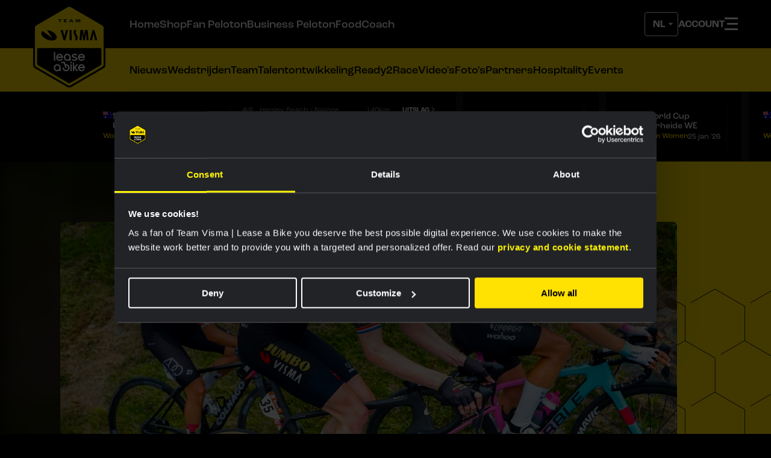

--- FILE ---
content_type: text/html; charset=UTF-8
request_url: https://www.teamvismaleaseabike.nl/wedstrijdverslag/nieuws/markus-ziet-af-in-hooggebergte-tour-de-france-femmes-avec-zwift/
body_size: 18393
content:
    
    
    <!DOCTYPE html>
<html lang="nl" data-language="nl" data-country="nl">
<head>
    <meta http-equiv="X-UA-Compatible" content="IE=edge">
    <meta charset="utf-8">
    <meta name="viewport" content="width=device-width, initial-scale=1.0">

    <script>
        document.documentElement.className += ' js';

        var app = {};
        app.shop = {};
    </script>

            <script src="/build/js/js-app-head.build.js?v=9ed001"></script>
    
            <script>
                                    app.userLocation = 'US';
        </script>
    
            <script>
    var correctCurrencyValue = function(value) {
        if (value) {
            return parseFloat(parseFloat(value).toFixed(2));
        }
    
        return value;
    };
    
    window.dataLayer = window.dataLayer || [];
    
    // 404
    if (window.statusCode === 404) {
        window.dataLayer.push({
            event: '404',
            page: window.location.pathname,
        });
    }
    
    // viewItem
    if (app.shop.viewItemEvent) {
        var ecommerce = {
            currency: app.shop.productCurrency,
            value: correctCurrencyValue(app.shop.productValue),
            items: [
            {
                item_id: app.shop.productId,
                id: app.shop.productId,
                item_name: app.shop.productName,
                price: correctCurrencyValue(app.shop.productValue),
                quantity: 1,
                item_list_name: 'PDP',
                item_category: (app.shop.productCategories && app.shop.productCategories[0] && app.shop.productCategories[0].title) || null,
                item_category2: (app.shop.productCategories && app.shop.productCategories[1] && app.shop.productCategories[1].title) || null,
                item_category3: (app.shop.productCategories && app.shop.productCategories[2] && app.shop.productCategories[2].title) || null,
                item_category4: (app.shop.productCategories && app.shop.productCategories[3] && app.shop.productCategories[3].title) || null,
                item_category5: (app.shop.productCategories && app.shop.productCategories[4] && app.shop.productCategories[4].title) || null,
                google_business_vertical: 'retail',
            },
            ],
        };
        
        window.dataLayer.push({
            event: 'view_item',
            ecommerce: ecommerce,
        });
    }
    
    // addToCart
    // Function fired from add-to-basket.js and cart-update.js
    app.shop.addToCartDatalayerEvent = function (item) {
        var ecommerce = {
        currency: app.shop.productCurrency ? app.shop.productCurrency : item.currency,
        value: correctCurrencyValue(app.shop.productValue ? app.shop.productValue : item.value),
        items: [
        {
            item_id: app.shop.productId ? app.shop.productId : item.id,
            id: app.shop.productId ? app.shop.productId : item.id,
            item_name: app.shop.productName ? app.shop.productName : item.name,
            price: correctCurrencyValue(app.shop.productValue ? app.shop.productValue : item.value),
            quantity: 1,
            item_list_name: 'PDP',
            item_category: (app.shop.productCategories && app.shop.productCategories[0] && app.shop.productCategories[0].title) || 
                (item && item.categories && item.categories[0] && item.categories[0].title) || null,
            item_category2: (app.shop.productCategories && app.shop.productCategories[1] && app.shop.productCategories[1].title) || 
                (item && item.categories && item.categories[1] && item.categories[1].title) || null,
            item_category3: (app.shop.productCategories && app.shop.productCategories[2] && app.shop.productCategories[2].title) || 
                (item && item.categories && item.categories[2] && item.categories[2].title) || null,
            item_category4: (app.shop.productCategories && app.shop.productCategories[3] && app.shop.productCategories[3].title) || 
                (item && item.categories && item.categories[3] && item.categories[3].title) || null,
            item_category5: (app.shop.productCategories && app.shop.productCategories[4] && app.shop.productCategories[4].title) || 
                (item && item.categories && item.categories[4] && item.categories[4].title) || null,
            google_business_vertical: 'retail',
        },
        ],
        };
        
        window.dataLayer.push({
            event: 'add_to_cart',
            ecommerce: ecommerce,
        });
    };
    
    // removeFromCart
    // Function fired from cart-update.js
    if (app.shop.shoppingCart) {
        app.shop.removeFromCartDatalayerEvent = function(item) {
            var ecommerce = {
                currency: app.shop.productCurrency ? app.shop.productCurrency : item.currency,
                value: correctCurrencyValue(app.shop.productValue ? app.shop.productValue : item.value),
                items: [
                    {
                        item_id: app.shop.productId ? app.shop.productId : item.id,
                        id: app.shop.productId ? app.shop.productId : item.id,
                        item_name: app.shop.productName ? app.shop.productName : item.name,
                        price: correctCurrencyValue(app.shop.productValue ? app.shop.productValue : item.value),
                        quantity: 1,
                        item_list_name: 'PDP',
                        item_category: (item && item.categories && item.categories[0] && item.categories[0].title) || null,
                        item_category2: (item && item.categories && item.categories[1] && item.categories[1].title) || null,
                        item_category3: (item && item.categories && item.categories[2] && item.categories[2].title) || null,
                        item_category4: (item && item.categories && item.categories[3] && item.categories[3].title) || null,
                        item_category5: (item && item.categories && item.categories[4] && item.categories[4].title) || null,
                        google_business_vertical: 'retail',
                    },
                ],
            };
            
            window.dataLayer.push({
                event: 'remove_from_cart',
                ecommerce: ecommerce,
            });
        };
    }
    
    // viewCart
    if (app.shop.shoppingCart) {
        var ecommerce = {
            currency: app.shop.cartCurrency,
            value: correctCurrencyValue(app.shop.cartValue),
            items: []
        };
        
        for (var i = 0; i < app.shop.shoppingCart.length; i++) {
            var product = app.shop.shoppingCart[i];
            ecommerce.items.push({
                item_id: product.id,
                id: product.id,
                item_name: product.title,
                price: correctCurrencyValue(product.price),
                quantity: product.quantity,
                item_category: (product.categories && product.categories[0] && product.categories[0].title) || null,
                item_category2: (product.categories && product.categories[1] && product.categories[1].title) || null,
                item_category3: (product.categories && product.categories[2] && product.categories[2].title) || null,
                item_category4: (product.categories && product.categories[3] && product.categories[3].title) || null,
                item_category5: (product.categories && product.categories[4] && product.categories[4].title) || null,
                item_list_name: 'Cart',
                google_business_vertical: 'retail',
            });
        }
        
        window.dataLayer.push({
            event: 'view_cart',
            ecommerce: ecommerce,
        });
    }
    
    // view_item_list
    app.shop.viewCategoryPage = function(category, products) {
        var ecommerce = {
            item_list_name: category,
            items: []
        };
        
        for (var i = 0; i < products.length; i++) {
            var product = products[i];
            var cheapestVariant = product.variants[0];
            
            for (var j = 1; j < product.variants.length; j++) {
                var variant = product.variants[j];
                if (variant.prices.sale < cheapestVariant.prices.sale) {
                    cheapestVariant = variant;
                }
            }
            
            ecommerce.items.push({
                item_id: product.id,
                id: product.id,
                item_name: product.title,
                price: correctCurrencyValue(cheapestVariant.prices.sale),
                quantity: 1,
                item_category: (product.categories && product.categories[0] && product.categories[0].title) || null,
                item_category2: (product.categories && product.categories[1] && product.categories[1].title) || null,
                item_category3: (product.categories && product.categories[2] && product.categories[2].title) || null,
                item_category4: (product.categories && product.categories[3] && product.categories[3].title) || null,
                item_category5: (product.categories && product.categories[4] && product.categories[4].title) || null,
                google_business_vertical: 'retail',
            });
        }
        
        window.dataLayer.push({
            event: 'view_item_list',
            ecommerce: ecommerce,
        });
    };
    
    // addShippingInfo
    if (app.shop.checkoutShippingInfo) {
        var ecommerce = {
            value: correctCurrencyValue(app.shop.checkoutShippingInfoValue),
            currency: app.shop.checkoutShippingInfoCurrency,
            items: []
        };
        
        for (var i = 0; i < app.shop.checkoutShippingInfo.length; i++) {
            var product = app.shop.checkoutShippingInfo[i];
            ecommerce.items.push({
                item_id: product.id,
                id: product.id,
                item_name: product.title,
                discount: product.discount,
                price: correctCurrencyValue(product.price),
                variant: product.variant,
                quantity: product.quantity,
                item_category: (product.categories && product.categories[0] && product.categories[0].title) || null,
                item_category2: (product.categories && product.categories[1] && product.categories[1].title) || null,
                item_category3: (product.categories && product.categories[2] && product.categories[2].title) || null,
                item_category4: (product.categories && product.categories[3] && product.categories[3].title) || null,
                item_category5: (product.categories && product.categories[4] && product.categories[4].title) || null,
                google_business_vertical: 'retail',
            });
        }
        
        if (app.shop.couponCode) {
            ecommerce.coupon = app.shop.couponCode;
        }
        
        window.dataLayer.push({
            event: 'add_shipping_info',
            ecommerce: ecommerce,
        });
    }
    
    // begin_checkout
    if (app.shop.startCheckout) {
        var ecommerce = {
            value: correctCurrencyValue(app.shop.checkoutShippingInfoValue),
            currency: app.shop.checkoutShippingInfoCurrency,
            coupon: app.shop.couponCode,
            items: []
        };
        
        for (var i = 0; i < app.shop.checkoutShippingInfo.length; i++) {
            var product = app.shop.checkoutShippingInfo[i];
            ecommerce.items.push({
                item_id: product.id,
                id: product.id,
                item_name: product.title,
                price: correctCurrencyValue(product.price),
                quantity: product.quantity,
                variant: product.variant,
                discount: product.discount,
                item_list_name: 'Cart',
                item_category: (product.categories && product.categories[0] && product.categories[0].title) || null,
                item_category2: (product.categories && product.categories[1] && product.categories[1].title) || null,
                item_category3: (product.categories && product.categories[2] && product.categories[2].title) || null,
                item_category4: (product.categories && product.categories[3] && product.categories[3].title) || null,
                item_category5: (product.categories && product.categories[4] && product.categories[4].title) || null,
                google_business_vertical: 'retail',
            });
        }
        
        window.dataLayer.push({
            event: 'begin_checkout',
            ecommerce: ecommerce,
        });
    }
    
    // add payment info
    if (app.shop.checkoutPaymentInfo) {
        var ecommerce = {
            value: correctCurrencyValue(app.shop.checkoutPaymentValue),
            currency: app.shop.checkoutPaymentCurrency,
            items: []
        };
        
        for (var i = 0; i < app.shop.checkoutPaymentInfo.length; i++) {
            var product = app.shop.checkoutPaymentInfo[i];
            ecommerce.items.push({
                item_id: product.id,
                id: product.id,
                item_name: product.title,
                discount: product.discount,
                price: correctCurrencyValue(product.price),
                quantity: product.quantity,
                variant: product.variant,
                item_category: (product.categories && product.categories[0] && product.categories[0].title) || null,
                item_category2: (product.categories && product.categories[1] && product.categories[1].title) || null,
                item_category3: (product.categories && product.categories[2] && product.categories[2].title) || null,
                item_category4: (product.categories && product.categories[3] && product.categories[3].title) || null,
                item_category5: (product.categories && product.categories[4] && product.categories[4].title) || null,
                google_business_vertical: 'retail',
            });
        }
        
        if (app.shop.couponCode) {
            ecommerce.coupon = app.shop.couponCode;
        }
        
        window.dataLayer.push({
            event: 'add_payment_info',
            ecommerce: ecommerce,
        });
    }

    // purchase
    if (app.shop.purchase) {
        var ordersPlaced = JSON.parse(window.sessionStorage.getItem('ordersPlaced') || '[]');

        if (ordersPlaced.indexOf(app.shop.purchase.ecommerce.transaction_id) === -1) {
            ordersPlaced.push(app.shop.purchase.ecommerce.transaction_id);
            window.sessionStorage.setItem('ordersPlaced', JSON.stringify(ordersPlaced));
            
            var purchaseData = {};

            for (var prop in app.shop.purchase) {
                if (app.shop.purchase.hasOwnProperty(prop)) {
                    purchaseData[prop] = app.shop.purchase[prop];
                }
            }
            
            window.dataLayer.push(purchaseData);
            
            if (typeof fbq !== 'undefined') {
                var contents = [];
                for (var i = 0; i < app.shop.purchase.ecommerce.items.length; i++) {
                    var item = app.shop.purchase.ecommerce.items[i];
                    contents.push({
                        id: item.item_variant,
                        quantity: item.quantity,
                        item_price: correctCurrencyValue(item.price),
                    });
                }
                
                fbq('track', 'Purchase', {
                    value: correctCurrencyValue(app.shop.purchase.ecommerce.value),
                    currency: app.shop.purchase.ecommerce.currency,
                    contents: contents,
                    content_type: 'product',
                });
            }
        }
    }

    // register account
    if (app.registerAccount && !window.sessionStorage.getItem('accountRegistered')) {
        window.sessionStorage.setItem('accountRegistered', true);
        var accountData = {};
        for (var prop in app.registerAccount) {
            if (app.registerAccount.hasOwnProperty(prop)) {
                accountData[prop] = app.registerAccount[prop];
            }
        }
        window.dataLayer.push({
            event: 'register_account',
            data: accountData
        });
    }
    
    // purchase
    if (app.shop.purchase) {
        var ordersPlaced = JSON.parse(window.sessionStorage.getItem('ordersPlaced') || '[]');
        if (ordersPlaced.indexOf(app.shop.purchase.ecommerce.transaction_id) === -1) {
            ordersPlaced.push(app.shop.purchase.ecommerce.transaction_id);
            window.sessionStorage.setItem('ordersPlaced', JSON.stringify(ordersPlaced));
            
            var purchaseData = {};
            for (var prop in app.shop.purchase) {
                if (app.shop.purchase.hasOwnProperty(prop)) {
                    purchaseData[prop] = app.shop.purchase[prop];
                }
            }
            
            window.dataLayer.push({
                event: 'purchase',
                data: purchaseData,
            });
            
            if (typeof fbq !== 'undefined') {
                var contents = [];
                for (var i = 0; i < app.shop.purchase.ecommerce.items.length; i++) {
                    var item = app.shop.purchase.ecommerce.items[i];
                    contents.push({
                        id: item.item_variant,
                        quantity: item.quantity,
                        item_price: correctCurrencyValue(item.price),
                    });
                }
                
                fbq('track', 'Purchase', {
                    value: correctCurrencyValue(app.shop.purchase.ecommerce.value),
                    currency: app.shop.purchase.ecommerce.currency,
                    contents: contents,
                    content_type: 'product',
                });
            }
        }
    }
    
    // submit form
    document.addEventListener('DOMContentLoaded', function() {
        var freeForms = document.querySelectorAll('.freeform-form');
        var datalayerForms = document.querySelectorAll('.datalayer-form');
        
        for (var i = 0; i < freeForms.length; i++) {
            var freeForm = freeForms[i];
            freeForm.addEventListener('submit', function() {
                var form = this;
                if (form.checkValidity()) {
                    window.dataLayer.push({
                        event: 'submit_form',
                        form_id: form.dataset.id,
                        form_name: form.dataset.handle,
                    });
                }
            });
        }
        
        for (var i = 0; i < datalayerForms.length; i++) {
            var datalayerForm = datalayerForms[i];
            datalayerForm.addEventListener('submit', function() {
                var form = this;
                if (form.checkValidity()) {
                    window.dataLayer.push({
                        event: 'submit_form',
                        form_id: form.id,
                        form_name: form.name,
                    });
                }
            });
        }
    });
</script>    
    <title>Team Visma | Lease a Bike | Markus strijdt in hooggebergte Tour de…</title>
<script>dataLayer = dataLayer || [];
(function(w,d,s,l,i){w[l]=w[l]||[];w[l].push({'gtm.start':
new Date().getTime(),event:'gtm.js'});var f=d.getElementsByTagName(s)[0],
j=d.createElement(s),dl=l!='dataLayer'?'&l='+l:'';j.async=true;j.src=
'https://www.googletagmanager.com/gtm.js?id='+i+dl;f.parentNode.insertBefore(j,f);
})(window,document,'script','dataLayer','GTM-54H3BS');
</script><script>window.imageFallbackValue=null
window.utilitiesImgTagFallbackHandler=function(l){window.imageFallbackValue&&(l.onerror=null,l.src=window.imageFallbackValue)},window.utilitiesPictureTagFallbackHandler=function(l){window.imageFallbackValue&&(l.onerror=null,l.src=window.imageFallbackValue,l.parentNode.querySelectorAll("source").forEach(function(l){l.remove()}))};
</script>
<meta name="generator" content="SEOmatic">
<meta name="keywords" content="markus, koninginnenrit, schuift, tour, france, femmes, waren, uiteindelijke, tijdsverschillen, naar, plaats, twaalf, riejanne, zeventiende, tourmalet">
<meta name="description" content="Riejanne Markus is in de koninginnenrit van de Tour de France Femmes als zeventiende geëindigd. In de rit over de Col d’Aspin en de Col du Tourmalet waren…">
<meta name="referrer" content="no-referrer-when-downgrade">
<meta name="robots" content="all">
<meta content="JumboVismaRoad" property="fb:profile_id">
<meta content="nl" property="og:locale">
<meta content="en" property="og:locale:alternate">
<meta content="Team Visma | Lease a Bike" property="og:site_name">
<meta content="website" property="og:type">
<meta content="https://www.teamvismaleaseabike.nl/wedstrijdverslag/nieuws/markus-ziet-af-in-hooggebergte-tour-de-france-femmes-avec-zwift/" property="og:url">
<meta content="Markus strijdt in hooggebergte Tour de France Femmes avec Zwift" property="og:title">
<meta content="Riejanne Markus is in de koninginnenrit van de Tour de France Femmes als zeventiende geëindigd. In de rit over de Col d’Aspin en de Col du Tourmalet waren…" property="og:description">
<meta content="https://d1lk6qpkbduawh.cloudfront.net/_1200x630_crop_center-center_82_none/CORVOS_00035770-027.jpg?mtime=1690654223" property="og:image">
<meta content="1200" property="og:image:width">
<meta content="630" property="og:image:height">
<meta content="Markus ziet af in hooggebergte Tour de France Femmes avec Zwift" property="og:image:alt">
<meta content="https://www.instagram.com/lottonljumbo_road/" property="og:see_also">
<meta content="https://www.facebook.com/TeamLottoNLJumboCycling" property="og:see_also">
<meta content="https://twitter.com/LottoJumbo_road" property="og:see_also">
<meta name="twitter:card" content="summary_large_image">
<meta name="twitter:site" content="@JumboVismaRoad">
<meta name="twitter:creator" content="@JumboVismaRoad">
<meta name="twitter:title" content="Markus strijdt in hooggebergte Tour de France Femmes avec Zwift">
<meta name="twitter:description" content="Riejanne Markus is in de koninginnenrit van de Tour de France Femmes als zeventiende geëindigd. In de rit over de Col d’Aspin en de Col du Tourmalet waren…">
<meta name="twitter:image" content="https://d1lk6qpkbduawh.cloudfront.net/_800x418_crop_center-center_82_none/CORVOS_00035770-027.jpg?mtime=1690654223">
<meta name="twitter:image:width" content="800">
<meta name="twitter:image:height" content="418">
<meta name="twitter:image:alt" content="Markus ziet af in hooggebergte Tour de France Femmes avec Zwift">
<link href="https://www.teamvismaleaseabike.nl/wedstrijdverslag/nieuws/markus-ziet-af-in-hooggebergte-tour-de-france-femmes-avec-zwift/" rel="canonical">
<link href="https://www.teamvismaleaseabike.nl/" rel="home">
<link type="text/plain" href="https://www.teamvismaleaseabike.nl/humans.txt" rel="author">
<link href="https://www.teamvismaleaseabike.com/race-report/news/markus-struggles-in-mountain-stage-tour-de-france-femmes-avec-zwift/" rel="alternate" hreflang="en">
<link href="https://www.teamvismaleaseabike.nl/wedstrijdverslag/nieuws/markus-ziet-af-in-hooggebergte-tour-de-france-femmes-avec-zwift/" rel="alternate" hreflang="x-default">
<link href="https://www.teamvismaleaseabike.nl/wedstrijdverslag/nieuws/markus-ziet-af-in-hooggebergte-tour-de-france-femmes-avec-zwift/" rel="alternate" hreflang="nl">

    
            <link rel="preconnect" href="https://fonts.googleapis.com">
        <link rel="preconnect" href="https://fonts.gstatic.com" crossorigin>
        <link href="https://fonts.googleapis.com/css2?family=Figtree:ital,wght@0,300..900;1,300..900&display=swap" rel="stylesheet">
        <link rel="stylesheet" href="https://use.typekit.net/pak2yvj.css">

        <link rel="stylesheet" href="/build/css/js-app.build.css?h=3ebaa9">
        <link rel="stylesheet" href="/build/css/css-main.build.css?h=714e2b">
    
    <link rel="apple-touch-icon" sizes="180x180" href="/images/favicons/apple-touch-icon.png">
    <link rel="icon" type="image/png" sizes="32x32" href="/images/favicons/favicon-32x32.png">
    <link rel="icon" type="image/png" sizes="16x16" href="/images/favicons/favicon-16x16.png">
    <link rel="manifest" href="/images/favicons/site.webmanifest">
    <link rel="mask-icon" href="/images/favicons/safari-pinned-tab.svg" color="#ffe100">
    <link rel="shortcut icon" href="/images/favicons/favicon.ico">
    <meta name="msapplication-TileColor" content="#000000">
    <meta name="msapplication-config" content="/images/favicons/browserconfig.xml">
    <meta name="theme-color" content="#000000">
    <meta name="shop-productcatalog-url" content="/cache/site/SiteNL/json/shop/catalog.json?cache_control=1&cache_seconds=300">
</head>
<body class="contentItem"        id="top"><noscript><iframe src="https://www.googletagmanager.com/ns.html?id=GTM-54H3BS"
height="0" width="0" style="display:none;visibility:hidden"></iframe></noscript>

<div class="site-wrapper">
        <div class="js-powerade-overlay"></div>
    <link rel="stylesheet" href="/build/css/js-campaign-powerade.build.css?h=84eae0">
    <script src="/build/js/js-campaign-powerade.build.js?v=a64f77"></script>
                <div class="wrapper-inner wrapper-inner--relative">
            <div class="site-logo site-logo--logo">
                <a href="/" class="site-logo__link">
                    <img src="/images/logos/site-logos/logo.svg" alt="Team Visma | Lease a Bike"
                         class="site-logo__image site-logo__image--logo" width="120">
                </a>
            </div>
        </div>
                <input id="notification" type="checkbox" class="notification-icon-check" tabindex="-1">
        <input id="hamburger" type="checkbox" class="hamburger-icon-check" tabindex="-1">
        <header class="header">
            <div class="wrapper-inner wrapper-inner--relative">
                                    <div class="header__triggers">
                        <div class="header__triggers__base">
                                                            <div class="header-select header-select--language-selection">
                                    <select aria-label="Change language" class="header-select__switch  header-select__switch--invert js-language-switch">
            <option value="https://www.teamvismaleaseabike.nl/wedstrijdverslag/nieuws/markus-ziet-af-in-hooggebergte-tour-de-france-femmes-avec-zwift/" selected>
            NL
        </option>
            <option value="https://www.teamvismaleaseabike.com/race-report/news/markus-struggles-in-mountain-stage-tour-de-france-femmes-avec-zwift/">
            EN
        </option>
    </select>
                                </div>
                            
                                                            
<a class="header__triggers__link" href="https://www.teamvismaleaseabike.nl/login/">
    <span class="header__triggers__link__text">Account</span>
</a>
<a class="header__triggers__link header__triggers__link__mobile" href="/shop">
    <span class="header__triggers__link__text">Shop</span>
</a>
                                                                                        <div class="hamburger-icon">
                                    <label for="hamburger" class="hamburger-nav__label">
                                        <span class="hamburger-nav__burger"></span>
                                        <span class="hamburger-nav__bun"></span>
                                    </label>
                                </div>
                                                    </div>
                    </div>
                                
    
    <ul id="domain-menu"
        class="menu-items  menu-items__tall ">
                                    <li class="menu-item">
                                            <a class="menu-items-item  menu-items-item__white "
                           href="https://www.teamvismaleaseabike.nl/"
                           target="_self">Home</a>
                                    </li>
                            <li class="menu-item">
                                            <a class="menu-items-item  menu-items-item__white "
                           href="https://www.teamvismaleaseabike.nl/shop/"
                           target="_self">Shop</a>
                                    </li>
                            <li class="menu-item">
                                            <a class="menu-items-item  menu-items-item__white "
                           href="https://www.teamvismaleaseabike.nl/fanpeloton/?source=menu"
                           target="_self">Fan Peloton</a>
                                    </li>
                            <li class="menu-item">
                                            <a class="menu-items-item  menu-items-item__white "
                           href="https://businesspeloton.teamvismaleaseabike.nl/"
                           target="_self">Business Peloton</a>
                                    </li>
                            <li class="menu-item">
                                            <a class="menu-items-item  menu-items-item__white "
                           href="https://www.theathletesfoodcoach.com/"
                           target="_blank">FoodCoach</a>
                                    </li>
                        </ul>

<script>
    document.addEventListener('DOMContentLoaded', function () {
        const menuContainer = document.getElementById('domain-menu');
        if (!menuContainer) return; // Exit if the menu container is not found
        const menuItemsJs = Array.from(menuContainer.getElementsByClassName('menu-item'));

        function getPaddingLeft(element) {
            const style = window.getComputedStyle(element);
            return parseInt(style.paddingLeft);
        }

        function adjustMenuItems() {
            // Remove the hide class from all items initially
            menuItemsJs.forEach(item => item.classList.remove('hide-menu-item'));

            // Get the available width of the menu container
            const containerWidth = menuContainer.clientWidth - getPaddingLeft(menuContainer);
            const availableWidth = menuContainer.clientWidth - getPaddingLeft(menuContainer) - Math.round(160 - (1010 - containerWidth) / 1010 * 100);

            let totalWidth = 0;

            // Loop through the items and hide those that overflow
            menuItemsJs.forEach(item => {
                const itemWidth = item.offsetWidth;
                totalWidth += itemWidth;

                if (totalWidth > availableWidth) {
                    item.classList.add('hide-menu-item');
                }
            });
        }

        // Adjust items on load
        adjustMenuItems();

        // Adjust items on window resize
        window.addEventListener('resize', adjustMenuItems);
    });
</script>
            </div>
        </header>
                            <div class="header__sub-menu">
                <div class="wrapper-inner">
                    
    
    <ul id="main-menu"
        class="menu-items ">
                                    <li class="menu-item">
                                            <a class="menu-items-item "
                           href="https://www.teamvismaleaseabike.nl/content/"
                           target="_self">Nieuws</a>
                                    </li>
                            <li class="menu-item">
                                            <a class="menu-items-item "
                           href="https://www.teamvismaleaseabike.nl/kalender/"
                           target="_self">Wedstrijden</a>
                                    </li>
                            <li class="menu-item">
                                            <a class="menu-items-item "
                           href="https://www.teamvismaleaseabike.nl/team/"
                           target="_self">Team</a>
                                    </li>
                            <li class="menu-item">
                                            <a class="menu-items-item "
                           href="https://www.teamvismaleaseabike.nl/talentontwikkeling/"
                           target="_self">Talentontwikkeling</a>
                                    </li>
                            <li class="menu-item">
                                            <a class="menu-items-item "
                           href="https://www.ready2race.nl"
                           target="_self">Ready2Race</a>
                                    </li>
                            <li class="menu-item">
                                            <a class="menu-items-item "
                           href="https://www.teamvismaleaseabike.nl/content/video/"
                           target="_self">Video&#039;s</a>
                                    </li>
                            <li class="menu-item">
                                            <a class="menu-items-item "
                           href="https://www.teamvismaleaseabike.nl/content/fotoalbum/"
                           target="_self">Foto&#039;s</a>
                                    </li>
                            <li class="menu-item">
                                            <a class="menu-items-item "
                           href="https://www.teamvismaleaseabike.nl/partners/"
                           target="_self">Partners</a>
                                    </li>
                            <li class="menu-item">
                                            <a class="menu-items-item "
                           href="https://hospitality.teamvismaleaseabike.nl/"
                           target="_self">Hospitality</a>
                                    </li>
                            <li class="menu-item">
                                            <a class="menu-items-item "
                           href="https://www.teamvismaleaseabike.nl/bedrijfsevenement-organiseren/"
                           target="_self">Events</a>
                                    </li>
                        </ul>

<script>
    document.addEventListener('DOMContentLoaded', function () {
        const menuContainer = document.getElementById('main-menu');
        if (!menuContainer) return; // Exit if the menu container is not found
        const menuItemsJs = Array.from(menuContainer.getElementsByClassName('menu-item'));

        function getPaddingLeft(element) {
            const style = window.getComputedStyle(element);
            return parseInt(style.paddingLeft);
        }

        function adjustMenuItems() {
            // Remove the hide class from all items initially
            menuItemsJs.forEach(item => item.classList.remove('hide-menu-item'));

            // Get the available width of the menu container
            const containerWidth = menuContainer.clientWidth - getPaddingLeft(menuContainer);
            const availableWidth = menuContainer.clientWidth - getPaddingLeft(menuContainer) - Math.round(160 - (1010 - containerWidth) / 1010 * 100);

            let totalWidth = 0;

            // Loop through the items and hide those that overflow
            menuItemsJs.forEach(item => {
                const itemWidth = item.offsetWidth;
                totalWidth += itemWidth;

                if (totalWidth > availableWidth) {
                    item.classList.add('hide-menu-item');
                }
            });
        }

        // Adjust items on load
        adjustMenuItems();

        // Adjust items on window resize
        window.addEventListener('resize', adjustMenuItems);
    });
</script>
                </div>
            </div>
                        <section class="mainnav-wrapper">
            <div class="wrapper-inner">
                                    <ul class="mainnav-wrapper__labels">
                        <li class="mainnav-wrapper__labels__item mainnav-wrapper__labels__item--notification">
                            <label for="notification">Notificaties</label>
                        </li>
                        <li class="mainnav-wrapper__labels__item mainnav-wrapper__labels__item--menu">
                            <label for="notification">Menu</label>
                        </li>
                    </ul>
                                <div class="mainnav-wrapper__content">
                    
        <nav class="mainnav-wrapper__content-section mainnav__navigation">
    
    <ul class="mainnav__navigation__list">
                                                                                
                        <li class="mainnav__navigation__item">
                            <a class="mainnav__navigation__link" href="https://www.teamvismaleaseabike.nl/" target="_self">
		
		<span>Home</span>
	
</a>
                        </li>
                                                                                
                        <li class="mainnav__navigation__item">
                            <a class="mainnav__navigation__link" href="https://www.teamvismaleaseabike.nl/shop/" target="_self">
		
		<span>Shop</span>
	
</a>
                        </li>
                                                                                
                        <li class="mainnav__navigation__item">
                            <a class="mainnav__navigation__link" href="https://www.teamvismaleaseabike.nl/fanpeloton/?source=menu" target="_self">
		
		<span>Fan Peloton</span>
	
</a>
                        </li>
                                                                                
                        <li class="mainnav__navigation__item">
                            <a class="mainnav__navigation__link" href="https://businesspeloton.teamvismaleaseabike.nl/" target="_self">
		
		<span>Business Peloton</span>
	
</a>
                        </li>
                                                                                
                        <li class="mainnav__navigation__item">
                            <a class="mainnav__navigation__link" href="https://www.theathletesfoodcoach.com/" target="_blank">
		
		<span>FoodCoach</span>
	
</a>
                        </li>
                                                                                                                                                                
                        <li class="mainnav__navigation__item">
                            <a class="mainnav__navigation__link" href="https://www.teamvismaleaseabike.nl/content/" target="_self">
		
		<span>Nieuws</span>
	
</a>
                        </li>
                                                                                                        
                        <li class="mainnav__navigation__item">
                            <a class="mainnav__navigation__link" href="https://www.teamvismaleaseabike.nl/kalender/" target="_self">
		
		<span>Wedstrijden</span>
	
</a>
                        </li>
                                                                                                        
                        <li class="mainnav__navigation__item">
                            <a class="mainnav__navigation__link" href="https://www.teamvismaleaseabike.nl/team/" target="_self">
		
		<span>Team</span>
	
</a>
                        </li>
                                                                                                        
                        <li class="mainnav__navigation__item">
                            <a class="mainnav__navigation__link" href="https://www.teamvismaleaseabike.nl/talentontwikkeling/" target="_self">
		
		<span>Talentontwikkeling</span>
	
</a>
                        </li>
                                                                                                        
                        <li class="mainnav__navigation__item">
                            <a class="mainnav__navigation__link" href="https://www.ready2race.nl" target="_self">
		
		<span>Ready2Race</span>
	
</a>
                        </li>
                                                                                                        
                        <li class="mainnav__navigation__item">
                            <a class="mainnav__navigation__link" href="https://www.teamvismaleaseabike.nl/content/video/" target="_self">
		
		<span>Video&#039;s</span>
	
</a>
                        </li>
                                                                                                        
                        <li class="mainnav__navigation__item">
                            <a class="mainnav__navigation__link" href="https://www.teamvismaleaseabike.nl/content/fotoalbum/" target="_self">
		
		<span>Foto&#039;s</span>
	
</a>
                        </li>
                                                                                                        
                        <li class="mainnav__navigation__item">
                            <a class="mainnav__navigation__link" href="https://www.teamvismaleaseabike.nl/partners/" target="_self">
		
		<span>Partners</span>
	
</a>
                        </li>
                                                                                                        
                        <li class="mainnav__navigation__item">
                            <a class="mainnav__navigation__link" href="https://hospitality.teamvismaleaseabike.nl/" target="_self">
		
		<span>Hospitality</span>
	
</a>
                        </li>
                                                                                                        
                        <li class="mainnav__navigation__item">
                            <a class="mainnav__navigation__link" href="https://www.teamvismaleaseabike.nl/bedrijfsevenement-organiseren/" target="_self">
		
		<span>Events</span>
	
</a>
                        </li>
                                                            </ul>
</nav>

                                            	<nav class="mainnav-wrapper__content-section mainnav__notifications">
		<h4 class="mainnav-wrapper__label__title">
			Notificaties
		</h4>
		<div>
							<a class="article article--snippet" href="https://www.teamvismaleaseabike.nl/wedstrijdverslag/nieuws/laporte-besluit-lastig-seizoen-met-eindzege-in-tour-of-holland/" data-notificationid="6376379">
	<div class="article__meta">
					
															<span class="article__type">Wedstrijdverslag</span>
								|
													<span class="article__date">		
	
	19 oktober 2025, 17:34
</span>
			</div>
					<span class="article__title">Laporte besluit lastig seizoen met eindzege in Tour of Holland</span>
	</a>
							<a class="article article--snippet" href="https://www.teamvismaleaseabike.nl/wedstrijdverslag/nieuws/brennan-besluit-deutschland-tour-met-tweede-ritzege/" data-notificationid="6101767">
	<div class="article__meta">
					
															<span class="article__type">Wedstrijdverslag</span>
								|
													<span class="article__date">		
	
	24 augustus 2025, 19:45
</span>
			</div>
					<span class="article__title">Brennan besluit Deutschland Tour met tweede ritzege</span>
	</a>
							<a class="article article--snippet" href="https://www.teamvismaleaseabike.nl/wedstrijdverslag/nieuws/oppermachtige-brennan-spurt-naar-zege-in-vijfde-etappe-ronde-van-polen/" data-notificationid="6000566">
	<div class="article__meta">
					
															<span class="article__type">Wedstrijdverslag</span>
								|
													<span class="article__date">		
	
	08 augustus 2025, 19:38
</span>
			</div>
					<span class="article__title">Oppermachtige Brennan spurt naar zege in vijfde etappe Ronde van Polen</span>
	</a>
							<a class="article article--snippet" href="https://www.teamvismaleaseabike.nl/wedstrijdverslag/nieuws/ferrand-prevot-bezorgt-team-visma-lease-a-bike-women-historische-eindzege-in-tour-de-france-femmes/" data-notificationid="5967929">
	<div class="article__meta">
					
															<span class="article__type">Wedstrijdverslag</span>
								|
													<span class="article__date">		
	
	03 augustus 2025, 22:49
</span>
			</div>
					<span class="article__title">Ferrand-Prévot bezorgt Team Visma | Lease a Bike Women historische eindzege in Tour de France Femmes</span>
	</a>
							<a class="article article--snippet" href="https://www.teamvismaleaseabike.nl/wedstrijdverslag/nieuws/ferrand-prevot-slaat-dubbelslag-in-tour-de-france-femmes-na-solozege-op-col-de-la-madeleine/" data-notificationid="5958106">
	<div class="article__meta">
					
															<span class="article__type">Wedstrijdverslag</span>
								|
													<span class="article__date">		
	
	02 augustus 2025, 20:05
</span>
			</div>
					<span class="article__title">Ferrand-Prévot slaat dubbelslag in Tour de France Femmes na solozege op Col de la Madeleine</span>
	</a>
					</div>
	</nav>

                                    </div>
            </div>
        </section>
    
                                
    <div class="race-center">
                    

    


                                                                                                        
    

                                                        

<div class="competition-item">
    <div class="competition-item-left">
        <div class="competition">
            <img class="competition-flag" src="/images/country-flags/au.svg"
                 alt="au">
            <span class="competition-name">Santos Tour Down Under</span>
        </div>
        <div class="competition-details">
            <span class="competition-detail-team">WorldTeam Men</span>
                            <span class="competition-detail-dates">20 jan &#039;26 - 25 jan &#039;26</span>
                    </div>
    </div>
    <div class="competition-item-divider"></div>
    <div class="competition-item-subevents">
                                
                                                                                                                                                                                                                        
            <div class="subevent-item  subevent-item--disabled  ">
                <span class="subevent-item-stage">4/6</span>
                                    <span class="subevent-item-city">Henley Beach › Nairne</span>
                                                                            <span class="subevent-item-distance">140km</span>
                                                    <div class="subevent-item-link-or-date">
                                                                                                                                                                            <a class="subevent-item-link" href="/wedstrijdverslag/nieuws/brennan-kan-niet-meesprinten-voor-de-overwinning-in-derde-etappe-tour-down-under">
                                <span>Uitslag</span>
                                <svg width="12" height="12" >
			<use xlink:href="/build/svg/symbol/svg/sprite.symbol.svg?v=8#icon-chevron-right-small"></use>
</svg>
                            </a>
                                                            </div>
            </div>
                                
                                                                                                                                                                                                                        
            <div class="subevent-item  subevent-item--current   subevent-item--mobile-visible ">
                <span class="subevent-item-stage">5/6</span>
                                    <span class="subevent-item-city">Brighton › Willunga</span>
                                                                            <span class="subevent-item-distance">130km</span>
                                                    <div class="subevent-item-link-or-date">
                                                                                                                                                                        <div class="subevent-item-liveindicator"></div>
                        <a class="subevent-item-link" href="https://www.teamvismaleaseabike.nl/liveblog/liveblog/liveblog-tour-down-under/">
                            <span class="subevent-item-link">Volg live</span>
                            <svg width="12" height="12" >
			<use xlink:href="/build/svg/symbol/svg/sprite.symbol.svg?v=8#icon-chevron-right-small"></use>
</svg>
                        </a>
                                    </div>
            </div>
                                
                                                                                                                                                                                                                        
            <div class="subevent-item  ">
                <span class="subevent-item-stage">6/6</span>
                                    <span class="subevent-item-city">Stirling › Stirling</span>
                                                                            <span class="subevent-item-distance">169km</span>
                                                    <div class="subevent-item-link-or-date">
                                                                                                                        <span class="subevent-item-date">25 jan &#039;26</span>
                                                            </div>
            </div>
            </div>
</div>
                            <div class="race-center-divider"></div>
                                

    



    



<div class="competition-item">
    <div class="competition-item-left">
        <div class="competition">
            <img class="competition-flag" src="/images/country-flags/be.svg"
                 alt="be">
            <span class="competition-name">UCI World Cup Maasmechelen WE</span>
        </div>
        <div class="competition-details">
            <span class="competition-detail-team">WorldTeam Women</span>
                            <span class="competition-detail-dates">24 jan &#039;26</span>
                    </div>
    </div>
    <div class="competition-item-divider"></div>
    <div class="competition-item-subevents">
            </div>
</div>
                            <div class="race-center-divider"></div>
                                

    



    



<div class="competition-item">
    <div class="competition-item-left">
        <div class="competition">
            <img class="competition-flag" src="/images/country-flags/nl.svg"
                 alt="nl">
            <span class="competition-name">UCI World Cup Hoogerheide WE</span>
        </div>
        <div class="competition-details">
            <span class="competition-detail-team">WorldTeam Women</span>
                            <span class="competition-detail-dates">25 jan &#039;26</span>
                    </div>
    </div>
    <div class="competition-item-divider"></div>
    <div class="competition-item-subevents">
            </div>
</div>
                            <div class="race-center-divider"></div>
                                

    


    
    

                        

<div class="competition-item">
    <div class="competition-item-left">
        <div class="competition">
            <img class="competition-flag" src="/images/country-flags/au.svg"
                 alt="au">
            <span class="competition-name">Surf Coast Classic - Women</span>
        </div>
        <div class="competition-details">
            <span class="competition-detail-team">WorldTeam Women</span>
                            <span class="competition-detail-dates">28 jan &#039;26</span>
                    </div>
    </div>
    <div class="competition-item-divider"></div>
    <div class="competition-item-subevents">
                                
                                                                            
            <div class="subevent-item   subevent-item--mobile-visible ">
                <span class="subevent-item-stage">1/1</span>
                                    <span class="subevent-item-city">Lorne › Torquay</span>
                                                                            <span class="subevent-item-distance">118km</span>
                                                    <div class="subevent-item-link-or-date">
                                                                                                                        <span class="subevent-item-date">28 jan &#039;26</span>
                                                            </div>
            </div>
            </div>
</div>
                            <div class="race-center-divider"></div>
                                

    


    
    

                        

<div class="competition-item">
    <div class="competition-item-left">
        <div class="competition">
            <img class="competition-flag" src="/images/country-flags/au.svg"
                 alt="au">
            <span class="competition-name">Surf Coast Classic - Men</span>
        </div>
        <div class="competition-details">
            <span class="competition-detail-team">WorldTeam Men</span>
                            <span class="competition-detail-dates">29 jan &#039;26</span>
                    </div>
    </div>
    <div class="competition-item-divider"></div>
    <div class="competition-item-subevents">
                                
                                                                            
            <div class="subevent-item   subevent-item--mobile-visible ">
                <span class="subevent-item-stage">1/1</span>
                                    <span class="subevent-item-city">Lorne › Torquay</span>
                                                                            <span class="subevent-item-distance">157km</span>
                                                    <div class="subevent-item-link-or-date">
                                                                                                                        <span class="subevent-item-date">29 jan &#039;26</span>
                                                            </div>
            </div>
            </div>
</div>
                            <div class="race-center-divider"></div>
                                

    


    
    

                        

<div class="competition-item">
    <div class="competition-item-left">
        <div class="competition">
            <img class="competition-flag" src="/images/country-flags/au.svg"
                 alt="au">
            <span class="competition-name">Mapei Cadel Evans Great Ocean Road Race - Women</span>
        </div>
        <div class="competition-details">
            <span class="competition-detail-team">WorldTeam Women</span>
                            <span class="competition-detail-dates">31 jan &#039;26</span>
                    </div>
    </div>
    <div class="competition-item-divider"></div>
    <div class="competition-item-subevents">
                                
                                                                            
            <div class="subevent-item   subevent-item--mobile-visible ">
                <span class="subevent-item-stage">1/1</span>
                                    <span class="subevent-item-city">Geelong › Geelong</span>
                                                                            <span class="subevent-item-distance">141km</span>
                                                    <div class="subevent-item-link-or-date">
                                                                                                                        <span class="subevent-item-date">31 jan &#039;26</span>
                                                            </div>
            </div>
            </div>
</div>
                            <div class="race-center-divider"></div>
                                

    


    
    

                        

<div class="competition-item">
    <div class="competition-item-left">
        <div class="competition">
            <img class="competition-flag" src="/images/country-flags/au.svg"
                 alt="au">
            <span class="competition-name">Mapei Cadel Evans Great Ocean Road Race - Men</span>
        </div>
        <div class="competition-details">
            <span class="competition-detail-team">WorldTeam Men</span>
                            <span class="competition-detail-dates">01 feb &#039;26</span>
                    </div>
    </div>
    <div class="competition-item-divider"></div>
    <div class="competition-item-subevents">
                                
                                                                            
            <div class="subevent-item   subevent-item--mobile-visible ">
                <span class="subevent-item-stage">1/1</span>
                                    <span class="subevent-item-city">Geelong › Geelong</span>
                                                                            <span class="subevent-item-distance">182km</span>
                                                    <div class="subevent-item-link-or-date">
                                                                                                                        <span class="subevent-item-date">01 feb &#039;26</span>
                                                            </div>
            </div>
            </div>
</div>
                            <div class="race-center-divider"></div>
                                

    


                
    

                                    

<div class="competition-item">
    <div class="competition-item-left">
        <div class="competition">
            <img class="competition-flag" src="/images/country-flags/ae.svg"
                 alt="ae">
            <span class="competition-name">UAE Tour Women</span>
        </div>
        <div class="competition-details">
            <span class="competition-detail-team">WorldTeam Women</span>
                            <span class="competition-detail-dates">05 feb &#039;26 - 08 feb &#039;26</span>
                    </div>
    </div>
    <div class="competition-item-divider"></div>
    <div class="competition-item-subevents">
                                
                                                                                                                                                                
            <div class="subevent-item   subevent-item--mobile-visible ">
                <span class="subevent-item-stage">1/4</span>
                                    <span class="subevent-item-city">Al Mirfa › Madinat Zayed</span>
                                                                            <span class="subevent-item-distance">111km</span>
                                                    <div class="subevent-item-link-or-date">
                                                                                                                        <span class="subevent-item-date">05 feb &#039;26</span>
                                                            </div>
            </div>
                                
                                                                                                                                                                
            <div class="subevent-item  ">
                <span class="subevent-item-stage">2/4</span>
                                    <span class="subevent-item-city">Dubai Police Academy › Hamdan Bin Mohamed Smart University</span>
                                                                            <span class="subevent-item-distance">145km</span>
                                                    <div class="subevent-item-link-or-date">
                                                                                                                        <span class="subevent-item-date">06 feb &#039;26</span>
                                                            </div>
            </div>
                                
                                                                                                                                                                
            <div class="subevent-item  ">
                <span class="subevent-item-stage">3/4</span>
                                    <span class="subevent-item-city">Abu Dhabi TeamLab Phenomena › Abu Dhabi Breakwater</span>
                                                                            <span class="subevent-item-distance">121km</span>
                                                    <div class="subevent-item-link-or-date">
                                                                                                                        <span class="subevent-item-date">07 feb &#039;26</span>
                                                            </div>
            </div>
            </div>
</div>
                        </div>

                    <main id="main">
            		<div class="visual-box-wrapper">
	<div class="visual-box-content">
		<div class="wrapper-inner wrapper-inner--relative">
			<div class="vixual-box__pattern-wrapper">
									<div class="visual-box__y"></div>
							</div>
			<div class="visual-box__content">
										<div class="content-hero__image-wrapper">
				<picture><source type="image/webp" srcset="https://d1lk6qpkbduawh.cloudfront.net/_1701x927_crop_center-center_85_none/2113337/CORVOS_00035770-027.webp 1x"><source type="image/jpeg" srcset="https://d1lk6qpkbduawh.cloudfront.net/_1701x927_crop_center-center_85_none/CORVOS_00035770-027.jpg 1x"><img class="content-hero__image" src="https://d1lk6qpkbduawh.cloudfront.net/_1701x927_crop_center-center_85_none/CORVOS_00035770-027.jpg" width="1134" height="618" alt="Markus strijdt in hooggebergte Tour de France Femmes avec Zwift	" loading="lazy" onerror="window.utilitiesPictureTagFallbackHandler(this)"></picture>
			</div>
					</div>
		</div>
	</div>
			<div class="visual-box-background" style="background-image: url(&#039;https://d1lk6qpkbduawh.cloudfront.net/_1701x927_crop_center-center_85_none/CORVOS_00035770-027.jpg&#039;)"></div>
	</div>

    	<div class="wrapper-inner">
		<div class="content">
						
						
			                
        
        <div class="content__block content__block--intro">
                                                                <div class="content__meta">
                        <span class="content__meta__type">Wedstrijdverslag</span>
                        <span class="content__meta__divider"> | </span>
                        <span class="content__meta__date">		
	
	29 juli 2023, 20:00
</span>
                    </div>
                            
                            <h1 class="content__title">Markus strijdt in hooggebergte Tour de France Femmes avec Zwift</h1>
            
                            <p class="content__intro">Riejanne Markus is in de koninginnenrit van de Tour de France Femmes als zeventiende geëindigd. In de rit over de Col d’Aspin en de Col du Tourmalet waren de uiteindelijke tijdsverschillen op de streep groot. Markus schuift op naar plaats twaalf in de algemene rangschikking.</p>
            
            <div class="content__intro-footer">
                                                                                                    <div class="tags">
                                                            <a class="tags__item"
                                   href="https://www.teamvismaleaseabike.nl/content//all/nieuws">Nieuws</a>
                                                    </div>
                                    
                                    
<div class="socials">
	<a class="socials__item" href="http://x.com/intent/tweet?text=Markus%20strijdt%20in%20hooggebergte%20Tour%20de%20France%20Femmes%20avec%20Zwift%20-&url=https://www.teamvismaleaseabike.nl/wedstrijdverslag/nieuws/markus-ziet-af-in-hooggebergte-tour-de-france-femmes-avec-zwift/" target="_blank">
		<svg width="14" height="14" class="social__icon social__icon--x">
			<use xlink:href="/build/svg/symbol/svg/sprite.symbol.svg?v=8#social-x"></use>
</svg>
	</a>
	<a class="socials__item" href="http://facebook.com/sharer/sharer.php?u=https://www.teamvismaleaseabike.nl/wedstrijdverslag/nieuws/markus-ziet-af-in-hooggebergte-tour-de-france-femmes-avec-zwift/" target="_blank">
		<svg width="14" height="14" class="social__icon social__icon--facebook">
			<use xlink:href="/build/svg/symbol/svg/sprite.symbol.svg?v=8#social-facebook"></use>
</svg>
	</a>
	<a class="socials__item" href="https://api.whatsapp.com/send?text=Markus%20strijdt%20in%20hooggebergte%20Tour%20de%20France%20Femmes%20avec%20Zwift%20-%20https://www.teamvismaleaseabike.nl/wedstrijdverslag/nieuws/markus-ziet-af-in-hooggebergte-tour-de-france-femmes-avec-zwift/" target="_blank">
		<svg width="14" height="14" class="social__icon social__icon--whatsapp">
			<use xlink:href="/build/svg/symbol/svg/sprite.symbol.svg?v=8#social-whatsapp"></use>
</svg>
	</a>
	<a class="socials__item" href="https://www.linkedin.com/shareArticle?mini=true&url=https://www.teamvismaleaseabike.nl/wedstrijdverslag/nieuws/markus-ziet-af-in-hooggebergte-tour-de-france-femmes-avec-zwift/&title=Markus%20strijdt%20in%20hooggebergte%20Tour%20de%20France%20Femmes%20avec%20Zwift" target="_blank">
		<svg width="14" height="14" class="social__icon social__icon--linkedin">
			<use xlink:href="/build/svg/symbol/svg/sprite.symbol.svg?v=8#social-linkedin"></use>
</svg>
	</a>
	<a class="socials__item" href="mailto:?subject=Team%20Visma%20%7C%20Lease%20a%20Bike&body=Markus%20strijdt%20in%20hooggebergte%20Tour%20de%20France%20Femmes%20avec%20Zwift%20-%20https://www.teamvismaleaseabike.nl/wedstrijdverslag/nieuws/markus-ziet-af-in-hooggebergte-tour-de-france-femmes-avec-zwift/" target="_blank">
		<svg width="14" height="14" class="social__icon social__icon--mail">
			<use xlink:href="/build/svg/symbol/svg/sprite.symbol.svg?v=8#social-mail"></use>
</svg>
	</a>
</div>
                            </div>
        </div>
        <div class="content__block">
                                                                                <div class="matrix">
                                                                                                        <div class="matrix__text">
				<div class="matrix__text__text">
			<p>De koers ontbrandde al vroeg in de rit. Op vijf kilometer van de top van de eerste beklimming van de dag schudde wereldkampioen Annemiek van Vleuten aan de boom, wat resulteerde in een verbrokkeling van het peloton. Demi Vollering sloeg op de flanken van de Tourmalet een dubbelslag. Markus vocht zich in de derde groep in koers een weg naar de streep. De regerend Nederlands kampioen tijdrijden weigerde te capituleren.</p>
		</div>
	</div>
                                                                                <div class="matrix__text">
				<div class="matrix__text__text">
			<p>“Dit was een bijzonder zware dag”, erkent Markus na afloop. “De ploeg zette me voortreffelijk af aan de voet van de eerste beklimming. Vanaf daar was het volgen geblazen. Annemiek en Demi schudden al vroeg aan de boom en zorgden ervoor dat de groep uit elkaar viel. Helaas moest ik daar lossen uit de eerste groep. Vervolgens was het ieder voor zich. Het was pittig, maar ik heb er alles uitgehaald. Wellicht kunnen we morgen iets moois bolwerken in de afsluitende tijdrit.”</p>
		</div>
	</div>
                                                                                <div class="matrix__quote">
	<p class="matrix__quote__text">
		"Ik heb er alles uitgehaald"
	</p>
	<p class="matrix__quote__author">
		Riejanne Markus
	</p>
</div>
                                                                                <div class="matrix__text">
				<div class="matrix__text__text">
			<p>Marianne Vos stapte halverwege de etappe uit koers. De 36-jarige renster voelt zich naar eigen zeggen niet honderd procent fit en richt haar pijlen nu op het herstelproces, om vervolgens goed voorbereid aan de start van het WK te staan.</p>
		</div>
	</div>
                                                                                <div class="matrix__text">
				<div class="matrix__text__text">
			<figure style="margin-left:auto;margin-right:auto;text-align:center;"><img src="https://d1lk6qpkbduawh.cloudfront.net/CORVOS_00035770-044.jpg" alt="" /></figure>
		</div>
	</div>
                                                                                                                                            
			<div class="matrix__result">
		<div class="matrix__result__wrapper">
			<h3 class="content__title">Tour de France Femmes avec Zwift</h3>
			<h4 class="content__title matrix__result__subtitle">Stage 7</h4>

			<div class="date-list js-date-list">
				<div class="date-list__navigation">
					<div class="date-list__navigation__wrapper">
													<div class="date-list__navigation__item js-date-list-navigation date-list__navigation__item--active" data-date-list-navigation-item="1">
								Uitslag
							</div>
						
													<div class="date-list__navigation__item js-date-list-navigation" data-date-list-navigation-item="2">
								Klassement
							</div>
											</div>
				</div>

									<div class="date-list__column date-list__column--active js-date-list-column" data-date-list-column-item="1">
						
<div class="date-list__item">
	<h3 class="date-list__title date-list__title--standings">Uitslag</h3>
	<div class="date-list__content">
									<div class="date-list__row">
			
				<div class="date-list__date">
					<div class="date-list__date__item date-list__date__item--single">
							<span class="date-list__date__day">1</span>
					</div>
				</div>

				<div class="date-list__description">
					<div class="date-list__description__title">
													<span>Demi Vollering</span>
											</div>
					<div class="date-list__description__subtitle">
													<span>Team SD Worx - Protime</span>
						

																					<span>02:52:43</span>
																		</div>
				</div>

							</div>
												<div class="date-list__row">
			
				<div class="date-list__date">
					<div class="date-list__date__item date-list__date__item--single">
							<span class="date-list__date__day">2</span>
					</div>
				</div>

				<div class="date-list__description">
					<div class="date-list__description__title">
													<span>Katarzyna Niewiadoma</span>
											</div>
					<div class="date-list__description__subtitle">
													<span>Canyon//SRAM Racing</span>
						

																														<span>+00:01:58</span>
																										</div>
				</div>

							</div>
												<div class="date-list__row">
			
				<div class="date-list__date">
					<div class="date-list__date__item date-list__date__item--single">
							<span class="date-list__date__day">3</span>
					</div>
				</div>

				<div class="date-list__description">
					<div class="date-list__description__title">
													<span>Annemiek van Vleuten</span>
											</div>
					<div class="date-list__description__subtitle">
													<span>Movistar Team</span>
						

																														<span>+00:02:34</span>
																										</div>
				</div>

							</div>
																
				
					<a class="date-list__row" href="/">
			
			
				<div class="date-list__date">
					<div class="date-list__date__item date-list__date__item--single">
							<span class="date-list__date__day">17</span>
					</div>
				</div>

				<div class="date-list__description">
					<div class="date-list__description__title">
													<span>Riejanne Markus</span>
											</div>
					<div class="date-list__description__subtitle">
													<span>Team Jumbo-Visma</span>
						

																														<span>+00:08:19</span>
																										</div>
				</div>

							</a>
																
				
					<a class="date-list__row" href="https://www.teamvismaleaseabike.nl/team/jonas-vingegaard/">
			
			
				<div class="date-list__date">
					<div class="date-list__date__item date-list__date__item--single">
							<span class="date-list__date__day">23</span>
					</div>
				</div>

				<div class="date-list__description">
					<div class="date-list__description__title">
													<span>Amber Kraak</span>
											</div>
					<div class="date-list__description__subtitle">
													<span>Team Jumbo-Visma</span>
						

																														<span>+00:12:43</span>
																										</div>
				</div>

							</a>
																
				
					<a class="date-list__row" href="https://www.teamvismaleaseabike.nl/team/jonas-vingegaard/">
			
			
				<div class="date-list__date">
					<div class="date-list__date__item date-list__date__item--single">
							<span class="date-list__date__day">77</span>
					</div>
				</div>

				<div class="date-list__description">
					<div class="date-list__description__title">
													<span>Karlijn Swinkels</span>
											</div>
					<div class="date-list__description__subtitle">
													<span>Team Jumbo-Visma</span>
						

																														<span>+00:25:17</span>
																										</div>
				</div>

							</a>
																
				
					<a class="date-list__row" href="/">
			
			
				<div class="date-list__date">
					<div class="date-list__date__item date-list__date__item--single">
							<span class="date-list__date__day">113</span>
					</div>
				</div>

				<div class="date-list__description">
					<div class="date-list__description__title">
													<span>Anna Henderson</span>
											</div>
					<div class="date-list__description__subtitle">
													<span>Team Jumbo-Visma</span>
						

																														<span>+00:31:07</span>
																										</div>
				</div>

							</a>
																
				
					<a class="date-list__row" href="https://www.teamvismaleaseabike.nl/team/jonas-vingegaard/">
			
			
				<div class="date-list__date">
					<div class="date-list__date__item date-list__date__item--single">
							<span class="date-list__date__day">117</span>
					</div>
				</div>

				<div class="date-list__description">
					<div class="date-list__description__title">
													<span>Coryn Labecki</span>
											</div>
					<div class="date-list__description__subtitle">
													<span>Team Jumbo-Visma</span>
						

																														<span>+00:32:01</span>
																										</div>
				</div>

							</a>
																
				
					<a class="date-list__row" href="https://www.teamvismaleaseabike.nl/team/marianne-vos-1/">
			
			
				<div class="date-list__date">
					<div class="date-list__date__item date-list__date__item--single">
							<span class="date-list__date__day">-</span>
					</div>
				</div>

				<div class="date-list__description">
					<div class="date-list__description__title">
													<span>Marianne Vos</span>
											</div>
					<div class="date-list__description__subtitle">
													<span>Team Jumbo-Visma</span>
						

													<span>DNF</span>
											</div>
				</div>

							</a>
						</div>
</div>
					</div>
				
									<div class="date-list__column js-date-list-column" data-date-list-column-item="2">
						
<div class="date-list__item">
	<h3 class="date-list__title date-list__title--standings">Klassement</h3>
	<div class="date-list__content">
									<div class="date-list__row">
			
				<div class="date-list__date">
					<div class="date-list__date__item date-list__date__item--single">
							<span class="date-list__date__day">1</span>
					</div>
				</div>

				<div class="date-list__description">
					<div class="date-list__description__title">
													<span>Demi Vollering</span>
											</div>
					<div class="date-list__description__subtitle">
													<span>Team SD Worx - Protime</span>
						

																					<span>24:48:10</span>
																		</div>
				</div>

							</div>
												<div class="date-list__row">
			
				<div class="date-list__date">
					<div class="date-list__date__item date-list__date__item--single">
							<span class="date-list__date__day">2</span>
					</div>
				</div>

				<div class="date-list__description">
					<div class="date-list__description__title">
													<span>Katarzyna Niewiadoma</span>
											</div>
					<div class="date-list__description__subtitle">
													<span>Canyon//SRAM Racing</span>
						

																														<span>+00:01:50</span>
																										</div>
				</div>

							</div>
												<div class="date-list__row">
			
				<div class="date-list__date">
					<div class="date-list__date__item date-list__date__item--single">
							<span class="date-list__date__day">3</span>
					</div>
				</div>

				<div class="date-list__description">
					<div class="date-list__description__title">
													<span>Annemiek van Vleuten</span>
											</div>
					<div class="date-list__description__subtitle">
													<span>Movistar Team</span>
						

																														<span>+00:02:28</span>
																										</div>
				</div>

							</div>
																
				
					<a class="date-list__row" href="/">
			
			
				<div class="date-list__date">
					<div class="date-list__date__item date-list__date__item--single">
							<span class="date-list__date__day">12</span>
					</div>
				</div>

				<div class="date-list__description">
					<div class="date-list__description__title">
													<span>Riejanne Markus</span>
											</div>
					<div class="date-list__description__subtitle">
													<span>Team Jumbo-Visma</span>
						

																														<span>+00:09:52</span>
																										</div>
				</div>

							</a>
																
				
					<a class="date-list__row" href="https://www.teamvismaleaseabike.nl/team/jonas-vingegaard/">
			
			
				<div class="date-list__date">
					<div class="date-list__date__item date-list__date__item--single">
							<span class="date-list__date__day">21</span>
					</div>
				</div>

				<div class="date-list__description">
					<div class="date-list__description__title">
													<span>Amber Kraak</span>
											</div>
					<div class="date-list__description__subtitle">
													<span>Team Jumbo-Visma</span>
						

																														<span>+00:15:47</span>
																										</div>
				</div>

							</a>
																
				
					<a class="date-list__row" href="/">
			
			
				<div class="date-list__date">
					<div class="date-list__date__item date-list__date__item--single">
							<span class="date-list__date__day">70</span>
					</div>
				</div>

				<div class="date-list__description">
					<div class="date-list__description__title">
													<span>Anna Henderson</span>
											</div>
					<div class="date-list__description__subtitle">
													<span>Team Jumbo-Visma</span>
						

																														<span>+00:56:41</span>
																										</div>
				</div>

							</a>
																
				
					<a class="date-list__row" href="https://www.teamvismaleaseabike.nl/team/jonas-vingegaard/">
			
			
				<div class="date-list__date">
					<div class="date-list__date__item date-list__date__item--single">
							<span class="date-list__date__day">78</span>
					</div>
				</div>

				<div class="date-list__description">
					<div class="date-list__description__title">
													<span>Karlijn Swinkels</span>
											</div>
					<div class="date-list__description__subtitle">
													<span>Team Jumbo-Visma</span>
						

																														<span>+01:01:04</span>
																										</div>
				</div>

							</a>
																
				
					<a class="date-list__row" href="https://www.teamvismaleaseabike.nl/team/jonas-vingegaard/">
			
			
				<div class="date-list__date">
					<div class="date-list__date__item date-list__date__item--single">
							<span class="date-list__date__day">101</span>
					</div>
				</div>

				<div class="date-list__description">
					<div class="date-list__description__title">
													<span>Coryn Labecki</span>
											</div>
					<div class="date-list__description__subtitle">
													<span>Team Jumbo-Visma</span>
						

																														<span>+01:22:20</span>
																										</div>
				</div>

							</a>
						</div>
</div>
					</div>
							</div>

            <div class="date-list__footer">
                
                                    <div class="date-list__small">Powered by <a class="date-list__small--link" href="https://www.procyclingstats.com" target="_blank">Pro Cycling Stats</a></div>
                            </div>
		</div>
	</div>
                        
                                            </div>
                                <div class="content__footer">
                                                                                
                                            <div class="content__footer__links">
                            <span class="content__footer__title">Onderwerpen</span>

                                                            <a class="content__footer__linkitem"
                                   href="https://www.teamvismaleaseabike.nl/content/?team=450118">Wielrennen - WorldTeam Women</a>
                            
                            
                            1
                                                                
                                                            
                            
                                                    </div>
                    
                                            
<div class="socials">
	<a class="socials__item" href="http://x.com/intent/tweet?text=Markus%20strijdt%20in%20hooggebergte%20Tour%20de%20France%20Femmes%20avec%20Zwift%20-&url=https://www.teamvismaleaseabike.nl/wedstrijdverslag/nieuws/markus-ziet-af-in-hooggebergte-tour-de-france-femmes-avec-zwift/" target="_blank">
		<svg width="14" height="14" class="social__icon social__icon--x">
			<use xlink:href="/build/svg/symbol/svg/sprite.symbol.svg?v=8#social-x"></use>
</svg>
	</a>
	<a class="socials__item" href="http://facebook.com/sharer/sharer.php?u=https://www.teamvismaleaseabike.nl/wedstrijdverslag/nieuws/markus-ziet-af-in-hooggebergte-tour-de-france-femmes-avec-zwift/" target="_blank">
		<svg width="14" height="14" class="social__icon social__icon--facebook">
			<use xlink:href="/build/svg/symbol/svg/sprite.symbol.svg?v=8#social-facebook"></use>
</svg>
	</a>
	<a class="socials__item" href="https://api.whatsapp.com/send?text=Markus%20strijdt%20in%20hooggebergte%20Tour%20de%20France%20Femmes%20avec%20Zwift%20-%20https://www.teamvismaleaseabike.nl/wedstrijdverslag/nieuws/markus-ziet-af-in-hooggebergte-tour-de-france-femmes-avec-zwift/" target="_blank">
		<svg width="14" height="14" class="social__icon social__icon--whatsapp">
			<use xlink:href="/build/svg/symbol/svg/sprite.symbol.svg?v=8#social-whatsapp"></use>
</svg>
	</a>
	<a class="socials__item" href="https://www.linkedin.com/shareArticle?mini=true&url=https://www.teamvismaleaseabike.nl/wedstrijdverslag/nieuws/markus-ziet-af-in-hooggebergte-tour-de-france-femmes-avec-zwift/&title=Markus%20strijdt%20in%20hooggebergte%20Tour%20de%20France%20Femmes%20avec%20Zwift" target="_blank">
		<svg width="14" height="14" class="social__icon social__icon--linkedin">
			<use xlink:href="/build/svg/symbol/svg/sprite.symbol.svg?v=8#social-linkedin"></use>
</svg>
	</a>
	<a class="socials__item" href="mailto:?subject=Team%20Visma%20%7C%20Lease%20a%20Bike&body=Markus%20strijdt%20in%20hooggebergte%20Tour%20de%20France%20Femmes%20avec%20Zwift%20-%20https://www.teamvismaleaseabike.nl/wedstrijdverslag/nieuws/markus-ziet-af-in-hooggebergte-tour-de-france-femmes-avec-zwift/" target="_blank">
		<svg width="14" height="14" class="social__icon social__icon--mail">
			<use xlink:href="/build/svg/symbol/svg/sprite.symbol.svg?v=8#social-mail"></use>
</svg>
	</a>
</div>
                    
                    <span class="content__footer__arrow js-scroll-to-top">
						<svg width="20" height="20" class="content__footer__arrow__icon">
			<use xlink:href="/build/svg/symbol/svg/sprite.symbol.svg?v=8#icon-arrow-up"></use>
</svg>
					</span>
                </div>
                    </div>
    
		</div>
		
		
	<div class="content__sidebar">
													
												<div class="content__sidebar__block">
					<span class="content__sidebar__title">Laatste nieuws</span>
					<div class="content__sidebar__items">
													<a class="article article--snippet" href="https://www.teamvismaleaseabike.nl/liveblog/liveblog/liveblog-tour-down-under/">
	<div class="article__meta">
					
															<span class="article__type">Liveblog</span>
								|
													<span class="article__date">		
	
	24 januari, 22:00
</span>
			</div>
					<span class="article__title">Liveblog Tour Down Under: volg hier de slotetappe</span>
	</a>
													<a class="article article--snippet" href="https://www.teamvismaleaseabike.nl/wedstrijdverslag/nieuws/team-visma-lease-a-bike-kan-geen-gooi-doen-naar-zege-in-ingekorte-vierde-rit-tour-down-under/">
	<div class="article__meta">
					
															<span class="article__type">Wedstrijdverslag</span>
								|
													<span class="article__date">		
	
	24 januari, 04:00
</span>
			</div>
					<span class="article__title">Team Visma | Lease a Bike kan geen gooi doen naar zege in ingekorte vierde rit Tour Down Under</span>
	</a>
													<a class="article article--snippet" href="https://www.teamvismaleaseabike.nl/wedstrijdverslag/nieuws/brennan-kan-niet-meesprinten-voor-de-overwinning-in-derde-etappe-tour-down-under/">
	<div class="article__meta">
					
															<span class="article__type">Wedstrijdverslag</span>
								|
													<span class="article__date">		
	
	23 januari, 06:19
</span>
			</div>
					<span class="article__title">Brennan kan niet meesprinten voor de overwinning in derde etappe Tour Down Under</span>
	</a>
													<a class="article article--snippet" href="https://www.teamvismaleaseabike.nl/column/voeding/een-frisse-start-in-2026-eet-slimmer-en-haal-meer-uit-je-training/">
	<div class="article__meta">
					
															<span class="article__type">Column</span>
								|
													<span class="article__date">		
	
	22 januari, 11:00
</span>
			</div>
					<span class="article__title">Een frisse start in 2026: eet slimmer en haal meer uit je training</span>
	</a>
													<a class="article article--snippet" href="https://www.teamvismaleaseabike.nl/wedstrijdverslag/nieuws/team-visma-lease-a-bike-speelt-geen-hoofdrol-in-lastige-rit-tour-down-under/">
	<div class="article__meta">
					
															<span class="article__type">Wedstrijdverslag</span>
								|
													<span class="article__date">		
	
	22 januari, 06:45
</span>
			</div>
					<span class="article__title">Team Visma | Lease a Bike speelt geen hoofdrol in lastige rit Tour Down Under</span>
	</a>
											</div>
				</div>
						</div>
	</div>

    		<div class="wrapper-inner">
		<h1 class="content__heading">Gerelateerde updates</h1>
	</div>

	<section class="wrapper-grid wrapper-grid--default wrapper-grid--default--related">
								
        <a class="article article--embed" href="https://www.teamvismaleaseabike.nl/wedstrijdverslag/nieuws/team-visma-lease-a-bike-kan-geen-gooi-doen-naar-zege-in-ingekorte-vierde-rit-tour-down-under/">
		<div class="article__media-wrapper">
			<div class="article__image-wrapper">
									<picture><source type="image/webp" srcset="https://d1lk6qpkbduawh.cloudfront.net/_975x573_crop_center-center_85_none/6854343/CORVOS_00038568-149.webp 1x"><source type="image/jpeg" srcset="https://d1lk6qpkbduawh.cloudfront.net/_975x573_crop_center-center_85_none/CORVOS_00038568-149.jpg 1x"><img class="article__image" src="https://d1lk6qpkbduawh.cloudfront.net/_975x573_crop_center-center_85_none/CORVOS_00038568-149.jpg" width="650" height="382" alt="Team Visma | Lease a Bike kan geen gooi doen naar zege in ingekorte vierde rit Tour Down Under" loading="lazy" onerror="window.utilitiesPictureTagFallbackHandler(this)"></picture>
							</div>
															</div>

        <div class="article__content-wrapper">
			<div class="article__meta">
															<span class="article__type">Wedstrijdverslag |</span>
													<span class="article__date">		
				
	24 jan, 04:00
</span>
			</div>
            <h4 class="article__title">Team Visma | Lease a Bike kan geen gooi doen naar zege in ingekorte vierde rit Tour Down Under</h4>
        </div>
    </a>

								
        <a class="article article--embed" href="https://www.teamvismaleaseabike.nl/wedstrijdverslag/nieuws/brennan-kan-niet-meesprinten-voor-de-overwinning-in-derde-etappe-tour-down-under/">
		<div class="article__media-wrapper">
			<div class="article__image-wrapper">
									<picture><source type="image/webp" srcset="https://d1lk6qpkbduawh.cloudfront.net/_975x573_crop_center-center_85_none/6851953/CORVOS_00038563-166.webp 1x"><source type="image/jpeg" srcset="https://d1lk6qpkbduawh.cloudfront.net/_975x573_crop_center-center_85_none/CORVOS_00038563-166.jpg 1x"><img class="article__image" src="https://d1lk6qpkbduawh.cloudfront.net/_975x573_crop_center-center_85_none/CORVOS_00038563-166.jpg" width="650" height="382" alt="Brennan kan niet meesprinten voor de overwinning in derde etappe Tour Down Under" loading="lazy" onerror="window.utilitiesPictureTagFallbackHandler(this)"></picture>
							</div>
															</div>

        <div class="article__content-wrapper">
			<div class="article__meta">
															<span class="article__type">Wedstrijdverslag |</span>
													<span class="article__date">		
				
	23 jan, 06:19
</span>
			</div>
            <h4 class="article__title">Brennan kan niet meesprinten voor de overwinning in derde etappe Tour Down Under</h4>
        </div>
    </a>

								
        <a class="article article--embed" href="https://www.teamvismaleaseabike.nl/wedstrijdverslag/nieuws/team-visma-lease-a-bike-speelt-geen-hoofdrol-in-lastige-rit-tour-down-under/">
		<div class="article__media-wrapper">
			<div class="article__image-wrapper">
									<picture><source type="image/webp" srcset="https://d1lk6qpkbduawh.cloudfront.net/_975x573_crop_center-center_85_none/6849550/CORVOS_00038566-196.webp 1x"><source type="image/jpeg" srcset="https://d1lk6qpkbduawh.cloudfront.net/_975x573_crop_center-center_85_none/CORVOS_00038566-196.jpg 1x"><img class="article__image" src="https://d1lk6qpkbduawh.cloudfront.net/_975x573_crop_center-center_85_none/CORVOS_00038566-196.jpg" width="650" height="382" alt="Team Visma | Lease a Bike speelt geen hoofdrol in lastige rit Tour Down Under" loading="lazy" onerror="window.utilitiesPictureTagFallbackHandler(this)"></picture>
							</div>
															</div>

        <div class="article__content-wrapper">
			<div class="article__meta">
															<span class="article__type">Wedstrijdverslag |</span>
													<span class="article__date">		
				
	22 jan, 06:45
</span>
			</div>
            <h4 class="article__title">Team Visma | Lease a Bike speelt geen hoofdrol in lastige rit Tour Down Under</h4>
        </div>
    </a>

			</section>
    </main>
                                <div class="wrapper-inner overflow-hidden">
            	<div class="featured-products">
		<h2 class="content__heading">
			<span>Uitgelichte producten</span>
		</h2>
		<div class="shop-card-grid">
							    <div class="js-product-card" data-productid="6646325">
        <a href="https://www.teamvismaleaseabike.nl/shop/fietskleding/wielershirt-mannen-2026-team-visma-lease-a-bike/" class="product-card" title="Wielershirt mannen 2026 - Team Visma | Lease a Bike" target="_self">
            <h3 style="font-size: 1rem;">Wielershirt mannen 2026 - Team Visma | Lease a Bike</h3>
        </a>
    </div>
							    <div class="js-product-card" data-productid="6667544">
        <a href="https://www.teamvismaleaseabike.nl/shop/fietskleding/wielershirt-vrouwen-2026-team-visma-lease-a-bike/" class="product-card" title="Wielershirt vrouwen 2026 - Team Visma | Lease a Bike" target="_self">
            <h3 style="font-size: 1rem;">Wielershirt vrouwen 2026 - Team Visma | Lease a Bike</h3>
        </a>
    </div>
							    <div class="js-product-card" data-productid="6667695">
        <a href="https://www.teamvismaleaseabike.nl/shop/fietskleding/wielershirt-kids-2026-team-visma-lease-a-bike/" class="product-card" title="Wielershirt kids 2026 - Team Visma | Lease a Bike" target="_self">
            <h3 style="font-size: 1rem;">Wielershirt kids 2026 - Team Visma | Lease a Bike</h3>
        </a>
    </div>
							    <div class="js-product-card" data-productid="6682655">
        <a href="https://www.teamvismaleaseabike.nl/shop/merchandise/koerspet-2026-team-visma-lease-a-bike/" class="product-card" title="Koerspet 2026 - Team Visma | Lease a Bike" target="_self">
            <h3 style="font-size: 1rem;">Koerspet 2026 - Team Visma | Lease a Bike</h3>
        </a>
    </div>
							    <div class="js-product-card" data-productid="6667645">
        <a href="https://www.teamvismaleaseabike.nl/shop/fietskleding/bibshort-mannen-2026-team-visma-lease-a-bike/" class="product-card" title="Bibshort mannen 2026 - Team Visma | Lease a Bike" target="_self">
            <h3 style="font-size: 1rem;">Bibshort mannen 2026 - Team Visma | Lease a Bike</h3>
        </a>
    </div>
							    <div class="js-product-card" data-productid="6668428">
        <a href="https://www.teamvismaleaseabike.nl/shop/fietskleding/bibshort-vrouwen-2026-team-visma-lease-a-bike/" class="product-card" title="Bibshort vrouwen 2026 - Team Visma | Lease a Bike" target="_self">
            <h3 style="font-size: 1rem;">Bibshort vrouwen 2026 - Team Visma | Lease a Bike</h3>
        </a>
    </div>
							    <div class="js-product-card" data-productid="6668502">
        <a href="https://www.teamvismaleaseabike.nl/shop/fietskleding/bibshort-kids-2026-team-visma-lease-a-bike/" class="product-card" title="Bibshort kids 2026 - Team Visma | Lease a Bike" target="_self">
            <h3 style="font-size: 1rem;">Bibshort kids 2026 - Team Visma | Lease a Bike</h3>
        </a>
    </div>
							    <div class="js-product-card" data-productid="6682591">
        <a href="https://www.teamvismaleaseabike.nl/shop/fietskleding/wielersokken-2026-team-visma-lease-a-bike/" class="product-card" title="Wielersokken 2026 - Team Visma | Lease a Bike" target="_self">
            <h3 style="font-size: 1rem;">Wielersokken 2026 - Team Visma | Lease a Bike</h3>
        </a>
    </div>
					</div>
	</div>

        </div>
        <footer class="footer">
                    			
															
														<div class="footer__partners">
						<div class="wrapper-inner">
							<h2 class="content__heading">Partners</h2>
							<div class="footer__partners__column footer__partners__column--brands">
																	<div class="footer__partners__brands footer__partners__brands--first">
																					<a class="footer__partners__link footer__partners__link--first"
											   href="https://www.teamvismaleaseabike.nl/partners/visma/">
												<picture><source type="image/webp" srcset="https://d1lk6qpkbduawh.cloudfront.net/_AUTOx480_fit_center-center_85_none/2583269/Visma_new_logo.webp 1x"><source type="image/png" srcset="https://d1lk6qpkbduawh.cloudfront.net/_AUTOx480_fit_center-center_85_none/Visma_new_logo.png 1x"><img class="footer__partners__logo footer__partners__logo--white" src="https://d1lk6qpkbduawh.cloudfront.net/_AUTOx480_fit_center-center_85_none/Visma_new_logo.png" height="320" alt="Visma" loading="lazy" onerror="window.utilitiesPictureTagFallbackHandler(this)"></picture>
											</a>
																					<a class="footer__partners__link footer__partners__link--first"
											   href="https://www.teamvismaleaseabike.nl/partners/lease-a-bike/">
												<picture><source type="image/webp" srcset="https://d1lk6qpkbduawh.cloudfront.net/_AUTOx480_fit_center-center_85_none/2630975/Lease_a_Bike_White2.webp 1x"><source type="image/png" srcset="https://d1lk6qpkbduawh.cloudfront.net/_AUTOx480_fit_center-center_85_none/Lease_a_Bike_White2.png 1x"><img class="footer__partners__logo footer__partners__logo--white" src="https://d1lk6qpkbduawh.cloudfront.net/_AUTOx480_fit_center-center_85_none/Lease_a_Bike_White2.png" height="320" alt="Lease a Bike" loading="lazy" onerror="window.utilitiesPictureTagFallbackHandler(this)"></picture>
											</a>
																			</div>
																									<div class="footer__partners__brands footer__partners__brands--second">
																					<a class="footer__partners__link footer__partners__link--second"
											   href="https://www.teamvismaleaseabike.nl/partners/cervelo/">
												<picture><source type="image/webp" srcset="https://d1lk6qpkbduawh.cloudfront.net/Logos/_AUTOx360_fit_center-center_85_none/453206/Cervelo-white-255x48.webp 1x"><source type="image/png" srcset="https://d1lk6qpkbduawh.cloudfront.net/Logos/_AUTOx360_fit_center-center_85_none/Cervelo-white-255x48.png 1x"><img class="footer__partners__logo footer__partners__logo--white" src="https://d1lk6qpkbduawh.cloudfront.net/Logos/_AUTOx360_fit_center-center_85_none/Cervelo-white-255x48.png" height="240" alt="Cervélo" loading="lazy" onerror="window.utilitiesPictureTagFallbackHandler(this)"></picture>
											</a>
																					<a class="footer__partners__link footer__partners__link--second"
											   href="https://www.teamvismaleaseabike.nl/partners/jumbo/">
												<picture><source type="image/webp" srcset="https://d1lk6qpkbduawh.cloudfront.net/_AUTOx360_fit_center-center_85_none/900340/Logo-Jumbo.webp 1x"><source type="image/png" srcset="https://d1lk6qpkbduawh.cloudfront.net/_AUTOx360_fit_center-center_85_none/Logo-Jumbo.png 1x"><img class="footer__partners__logo footer__partners__logo--white" src="https://d1lk6qpkbduawh.cloudfront.net/_AUTOx360_fit_center-center_85_none/Logo-Jumbo.png" height="240" alt="Jumbo" loading="lazy" onerror="window.utilitiesPictureTagFallbackHandler(this)"></picture>
											</a>
																					<a class="footer__partners__link footer__partners__link--second"
											   href="https://www.teamvismaleaseabike.nl/partners/l-founders-of-loyalty/">
												<picture><source type="image/webp" srcset="https://d1lk6qpkbduawh.cloudfront.net/_AUTOx360_fit_center-center_85_none/1250990/L-founders-of-loyalty-Logo-WHITE_MAIN-LOGO.webp 1x"><source type="image/png" srcset="https://d1lk6qpkbduawh.cloudfront.net/_AUTOx360_fit_center-center_85_none/L-founders-of-loyalty-Logo-WHITE_MAIN-LOGO.png 1x"><img class="footer__partners__logo footer__partners__logo--white" src="https://d1lk6qpkbduawh.cloudfront.net/_AUTOx360_fit_center-center_85_none/L-founders-of-loyalty-Logo-WHITE_MAIN-LOGO.png" height="240" alt="L - founders of loyalty" loading="lazy" onerror="window.utilitiesPictureTagFallbackHandler(this)"></picture>
											</a>
																					<a class="footer__partners__link footer__partners__link--second"
											   href="https://www.teamvismaleaseabike.nl/partners/rabobank/">
												<picture><source type="image/webp" srcset="https://d1lk6qpkbduawh.cloudfront.net/_AUTOx360_fit_center-center_85_none/5339547/Rabobank-Woordmerk-Wit-RGB-1.webp 1x"><source type="image/png" srcset="https://d1lk6qpkbduawh.cloudfront.net/_AUTOx360_fit_center-center_85_none/Rabobank-Woordmerk-Wit-RGB-1.png 1x"><img class="footer__partners__logo footer__partners__logo--white" src="https://d1lk6qpkbduawh.cloudfront.net/_AUTOx360_fit_center-center_85_none/Rabobank-Woordmerk-Wit-RGB-1.png" height="240" alt="Rabobank" loading="lazy" onerror="window.utilitiesPictureTagFallbackHandler(this)"></picture>
											</a>
																					<a class="footer__partners__link footer__partners__link--second"
											   href="https://www.teamvismaleaseabike.nl/partners/skil/">
												<picture><source type="image/webp" srcset="https://d1lk6qpkbduawh.cloudfront.net/_AUTOx360_fit_center-center_85_none/5339833/SKIL_logo_white_510x100-1.webp 1x"><source type="image/png" srcset="https://d1lk6qpkbduawh.cloudfront.net/_AUTOx360_fit_center-center_85_none/SKIL_logo_white_510x100-1.png 1x"><img class="footer__partners__logo footer__partners__logo--white" src="https://d1lk6qpkbduawh.cloudfront.net/_AUTOx360_fit_center-center_85_none/SKIL_logo_white_510x100-1.png" height="240" alt="SKIL" loading="lazy" onerror="window.utilitiesPictureTagFallbackHandler(this)"></picture>
											</a>
																					<a class="footer__partners__link footer__partners__link--second"
											   href="https://www.teamvismaleaseabike.nl/partners/sram/">
												<picture><source type="image/webp" srcset="https://d1lk6qpkbduawh.cloudfront.net/_AUTOx360_fit_center-center_85_none/1502461/SMR_logo_White.webp 1x"><source type="image/png" srcset="https://d1lk6qpkbduawh.cloudfront.net/_AUTOx360_fit_center-center_85_none/SMR_logo_White.png 1x"><img class="footer__partners__logo footer__partners__logo--white" src="https://d1lk6qpkbduawh.cloudfront.net/_AUTOx360_fit_center-center_85_none/SMR_logo_White.png" height="240" alt="SRAM" loading="lazy" onerror="window.utilitiesPictureTagFallbackHandler(this)"></picture>
											</a>
																			</div>
																									<div class="footer__partners__brands footer__partners__brands--third">
																					<a class="footer__partners__link footer__partners__link--third"
											   href="https://www.teamvismaleaseabike.nl/partners/bygma/">
												<picture><source type="image/webp" srcset="https://d1lk6qpkbduawh.cloudfront.net/_AUTOx360_fit_center-center_85_none/3207549/Bygma_logo_white-1.webp 1x"><source type="image/png" srcset="https://d1lk6qpkbduawh.cloudfront.net/_AUTOx360_fit_center-center_85_none/Bygma_logo_white-1.png 1x"><img class="footer__partners__logo footer__partners__logo--white" src="https://d1lk6qpkbduawh.cloudfront.net/_AUTOx360_fit_center-center_85_none/Bygma_logo_white-1.png" height="240" alt="Bygma" loading="lazy" onerror="window.utilitiesPictureTagFallbackHandler(this)"></picture>
											</a>
																					<a class="footer__partners__link footer__partners__link--third"
											   href="https://www.teamvismaleaseabike.nl/partners/fsa/">
												<picture><source type="image/webp" srcset="https://d1lk6qpkbduawh.cloudfront.net/_AUTOx360_fit_center-center_85_none/7719/Logo-FSA-185x40-1.webp 1x"><source type="image/png" srcset="https://d1lk6qpkbduawh.cloudfront.net/_AUTOx360_fit_center-center_85_none/Logo-FSA-185x40-1.png 1x"><img class="footer__partners__logo footer__partners__logo--white" src="https://d1lk6qpkbduawh.cloudfront.net/_AUTOx360_fit_center-center_85_none/Logo-FSA-185x40-1.png" height="240" alt="FSA" loading="lazy" onerror="window.utilitiesPictureTagFallbackHandler(this)"></picture>
											</a>
																					<a class="footer__partners__link footer__partners__link--third"
											   href="https://www.teamvismaleaseabike.nl/partners/polar/">
												<picture><source type="image/webp" srcset="https://d1lk6qpkbduawh.cloudfront.net/_AUTOx360_fit_center-center_85_none/22857/Garmin_Logo_Rgsd_White.webp 1x"><source type="image/png" srcset="https://d1lk6qpkbduawh.cloudfront.net/_AUTOx360_fit_center-center_85_none/Garmin_Logo_Rgsd_White.png 1x"><img class="footer__partners__logo footer__partners__logo--white" src="https://d1lk6qpkbduawh.cloudfront.net/_AUTOx360_fit_center-center_85_none/Garmin_Logo_Rgsd_White.png" height="240" alt="Garmin" loading="lazy" onerror="window.utilitiesPictureTagFallbackHandler(this)"></picture>
											</a>
																					<a class="footer__partners__link footer__partners__link--third"
											   href="https://www.teamvismaleaseabike.nl/partners/giro/">
												<picture><source type="image/webp" srcset="https://d1lk6qpkbduawh.cloudfront.net/Logos/_AUTOx360_fit_center-center_85_none/2640417/Logo_Giro_white.webp 1x"><source type="image/png" srcset="https://d1lk6qpkbduawh.cloudfront.net/Logos/_AUTOx360_fit_center-center_85_none/Logo_Giro_white.png 1x"><img class="footer__partners__logo footer__partners__logo--white" src="https://d1lk6qpkbduawh.cloudfront.net/Logos/_AUTOx360_fit_center-center_85_none/Logo_Giro_white.png" height="240" alt="Giro" loading="lazy" onerror="window.utilitiesPictureTagFallbackHandler(this)"></picture>
											</a>
																					<a class="footer__partners__link footer__partners__link--third"
											   href="https://www.teamvismaleaseabike.nl/partners/m-line/">
												<picture><source type="image/webp" srcset="https://d1lk6qpkbduawh.cloudfront.net/_AUTOx360_fit_center-center_85_none/6593368/M-line-wit.webp 1x"><source type="image/png" srcset="https://d1lk6qpkbduawh.cloudfront.net/_AUTOx360_fit_center-center_85_none/M-line-wit.png 1x"><img class="footer__partners__logo footer__partners__logo--white" src="https://d1lk6qpkbduawh.cloudfront.net/_AUTOx360_fit_center-center_85_none/M-line-wit.png" height="240" alt="M line" loading="lazy" onerror="window.utilitiesPictureTagFallbackHandler(this)"></picture>
											</a>
																					<a class="footer__partners__link footer__partners__link--third"
											   href="https://www.teamvismaleaseabike.nl/partners/nimbl/">
												<picture><source type="image/webp" srcset="https://d1lk6qpkbduawh.cloudfront.net/_AUTOx360_fit_center-center_85_none/1664450/nimbl-logo-360x117.webp 1x"><source type="image/png" srcset="https://d1lk6qpkbduawh.cloudfront.net/_AUTOx360_fit_center-center_85_none/nimbl-logo-360x117.png 1x"><img class="footer__partners__logo footer__partners__logo--white" src="https://d1lk6qpkbduawh.cloudfront.net/_AUTOx360_fit_center-center_85_none/nimbl-logo-360x117.png" height="240" alt="Nimbl" loading="lazy" onerror="window.utilitiesPictureTagFallbackHandler(this)"></picture>
											</a>
																					<a class="footer__partners__link footer__partners__link--third"
											   href="https://www.teamvismaleaseabike.nl/partners/nike/">
												<picture><source type="image/webp" srcset="https://d1lk6qpkbduawh.cloudfront.net/_AUTOx360_fit_center-center_85_none/5698137/002_nike-logos-swoosh-white.webp 1x"><source type="image/png" srcset="https://d1lk6qpkbduawh.cloudfront.net/_AUTOx360_fit_center-center_85_none/002_nike-logos-swoosh-white.png 1x"><img class="footer__partners__logo footer__partners__logo--white" src="https://d1lk6qpkbduawh.cloudfront.net/_AUTOx360_fit_center-center_85_none/002_nike-logos-swoosh-white.png" height="240" alt="Nike" loading="lazy" onerror="window.utilitiesPictureTagFallbackHandler(this)"></picture>
											</a>
																					<a class="footer__partners__link footer__partners__link--third"
											   href="https://www.teamvismaleaseabike.nl/partners/oakley/">
												<picture><source type="image/webp" srcset="https://d1lk6qpkbduawh.cloudfront.net/_AUTOx360_fit_center-center_85_none/1667678/oakley-logo.webp 1x"><source type="image/png" srcset="https://d1lk6qpkbduawh.cloudfront.net/_AUTOx360_fit_center-center_85_none/oakley-logo.png 1x"><img class="footer__partners__logo footer__partners__logo--white" src="https://d1lk6qpkbduawh.cloudfront.net/_AUTOx360_fit_center-center_85_none/oakley-logo.png" height="240" alt="Oakley" loading="lazy" onerror="window.utilitiesPictureTagFallbackHandler(this)"></picture>
											</a>
																					<a class="footer__partners__link footer__partners__link--third"
											   href="https://www.teamvismaleaseabike.nl/partners/prologo/">
												<picture><source type="image/webp" srcset="https://d1lk6qpkbduawh.cloudfront.net/_AUTOx360_fit_center-center_85_none/4298976/Logo-Prologo-wit.webp 1x"><source type="image/png" srcset="https://d1lk6qpkbduawh.cloudfront.net/_AUTOx360_fit_center-center_85_none/Logo-Prologo-wit.png 1x"><img class="footer__partners__logo footer__partners__logo--white" src="https://d1lk6qpkbduawh.cloudfront.net/_AUTOx360_fit_center-center_85_none/Logo-Prologo-wit.png" height="240" alt="Prologo" loading="lazy" onerror="window.utilitiesPictureTagFallbackHandler(this)"></picture>
											</a>
																					<a class="footer__partners__link footer__partners__link--third"
											   href="https://www.teamvismaleaseabike.nl/partners/reserve/">
												<picture><source type="image/webp" srcset="https://d1lk6qpkbduawh.cloudfront.net/Logos/_AUTOx360_fit_center-center_85_none/455837/Reserve-wit.webp 1x"><source type="image/png" srcset="https://d1lk6qpkbduawh.cloudfront.net/Logos/_AUTOx360_fit_center-center_85_none/Reserve-wit.png 1x"><img class="footer__partners__logo footer__partners__logo--white" src="https://d1lk6qpkbduawh.cloudfront.net/Logos/_AUTOx360_fit_center-center_85_none/Reserve-wit.png" height="240" alt="Reserve" loading="lazy" onerror="window.utilitiesPictureTagFallbackHandler(this)"></picture>
											</a>
																					<a class="footer__partners__link footer__partners__link--third"
											   href="https://www.teamvismaleaseabike.nl/partners/rouvy/">
												<picture><source type="image/webp" srcset="https://d1lk6qpkbduawh.cloudfront.net/_AUTOx360_fit_center-center_85_none/4102750/Rouvy-logo-wit.webp 1x"><source type="image/png" srcset="https://d1lk6qpkbduawh.cloudfront.net/_AUTOx360_fit_center-center_85_none/Rouvy-logo-wit.png 1x"><img class="footer__partners__logo footer__partners__logo--white" src="https://d1lk6qpkbduawh.cloudfront.net/_AUTOx360_fit_center-center_85_none/Rouvy-logo-wit.png" height="240" alt="Rouvy" loading="lazy" onerror="window.utilitiesPictureTagFallbackHandler(this)"></picture>
											</a>
																					<a class="footer__partners__link footer__partners__link--third"
											   href="https://www.teamvismaleaseabike.nl/partners/skoda/">
												<picture><source type="image/webp" srcset="https://d1lk6qpkbduawh.cloudfront.net/_AUTOx360_fit_center-center_85_none/1664424/Skoda_Wordmark_RGB_White.webp 1x"><source type="image/png" srcset="https://d1lk6qpkbduawh.cloudfront.net/_AUTOx360_fit_center-center_85_none/Skoda_Wordmark_RGB_White.png 1x"><img class="footer__partners__logo footer__partners__logo--white" src="https://d1lk6qpkbduawh.cloudfront.net/_AUTOx360_fit_center-center_85_none/Skoda_Wordmark_RGB_White.png" height="240" alt="Skoda" loading="lazy" onerror="window.utilitiesPictureTagFallbackHandler(this)"></picture>
											</a>
																					<a class="footer__partners__link footer__partners__link--third"
											   href="https://www.teamvismaleaseabike.nl/partners/vision/">
												<picture><source type="image/webp" srcset="https://d1lk6qpkbduawh.cloudfront.net/_AUTOx360_fit_center-center_85_none/7715/Logo-Vision-185x40-1.webp 1x"><source type="image/png" srcset="https://d1lk6qpkbduawh.cloudfront.net/_AUTOx360_fit_center-center_85_none/Logo-Vision-185x40-1.png 1x"><img class="footer__partners__logo footer__partners__logo--white" src="https://d1lk6qpkbduawh.cloudfront.net/_AUTOx360_fit_center-center_85_none/Logo-Vision-185x40-1.png" height="240" alt="Vision" loading="lazy" onerror="window.utilitiesPictureTagFallbackHandler(this)"></picture>
											</a>
																					<a class="footer__partners__link footer__partners__link--third"
											   href="https://www.teamvismaleaseabike.nl/partners/vittoria/">
												<picture><source type="image/webp" srcset="https://d1lk6qpkbduawh.cloudfront.net/_AUTOx360_fit_center-center_85_none/7713/Logo-Vittoria-185x40-1.webp 1x"><source type="image/png" srcset="https://d1lk6qpkbduawh.cloudfront.net/_AUTOx360_fit_center-center_85_none/Logo-Vittoria-185x40-1.png 1x"><img class="footer__partners__logo footer__partners__logo--white" src="https://d1lk6qpkbduawh.cloudfront.net/_AUTOx360_fit_center-center_85_none/Logo-Vittoria-185x40-1.png" height="240" alt="Vittoria" loading="lazy" onerror="window.utilitiesPictureTagFallbackHandler(this)"></picture>
											</a>
																			</div>
																																	<a class="btn footer__partners__btn" href="https://www.teamvismaleaseabike.nl/partners/">
											
		<span>Meer partners</span>
			<svg width="12" height="12" class="btn__icon">
			<use xlink:href="/build/svg/symbol/svg/sprite.symbol.svg?v=8#icon-chevron-right"></use>
</svg>
	
									</a>
															</div>
						</div>
					</div>
							                            <div class="wrapper-inner">
                <div class="footer__main">
                    <div class="footer__main__column footer__main__column--3">
                        <h4 class="footer__main__title">Nieuwsbrief</h4>
                        <p class="footer__main__text">Schrijf je in voor de nieuwsbrief van Team Visma | Lease a Bike en ontvang vooruitblikken op wedstrijden, exclusieve interviews en video&#039;s!</p>
                        <div class="js-form-content">
                                                            							
<script>
    app.csrfTokenName = "TEAM_ORANJE_CSRF_TOKEN";
  app.csrfTokenValue = "mspJaMWnkgCtGBpcspMFAwrX6NVoTYX7AIBBWLgPIAALjXlzIVbG8tCIPCe1xqJK53ZYL-T_QUlbpN2aODvjgTnDMCvZQEF0OekOIXQ6rsI=";
</script>

<form method="post" id="newsletterForm" name="newsletterForm" accept-charset="UTF-8" class="footer__form default-form js-newsletter-form js-form-has-labels datalayer-form">
	<div class="js-form-content">

					<div class="default-form__group custom-checked">
				<div class="default-form__item">
					<label class="custom-checked__wrapper-label" for="newsletter-1160238336">
						<input type="checkbox" id="newsletter-1160238336" name="newsletter" required="required">
						<span class="custom-checked__label">Ja, ik ontvang graag de nieuwsbrief van Team Visma | Lease a Bike</span>
					</label>
				</div>
			</div>
		
					<div class="default-form__group custom-checked">
				<div class="default-form__item">
					<label class="custom-checked__wrapper-label" for="partners-1160238336">
						<input type="checkbox" id="partners-1160238336" name="partners">
						<span class="custom-checked__label">Ja, ik ontvang graag interessante acties van partners van Team Visma | Lease a Bike en/of derden</span>
					</label>
				</div>
			</div>
		
		<div class="default-form__group footer__form__group--spacing-top">
			<div class="default-form__item">
				<label for="firstName-1160238336" class="default-form__label">Voornaam</label>
				<input class="default-form__input js-form-label" id="firstName-1160238336" name="firstName" type="text" placeholder="Voornaam" required="required">
			</div>
		</div>

		<div class="default-form__group">
			<div class="default-form__item">
				<label for="firstName-1160238336" class="default-form__label">E-mailadres</label>
				<input class="default-form__input js-form-label" id="email-1160238336" name="email" type="email" placeholder="E-mailadres" required="required">
			</div>
		</div>

		<div class="default-form__group footer__form__group--spacing-bottom">
			<div class="g-recaptcha js-form-recaptcha" data-sitekey="6LemeNsaAAAAAIecQ3CGnachTbJMKYJFxwzAQe85" data-callback="recaptchaCallback" data-theme="dark"></div>
			<div class="js-form-recaptcha-error-message hide">Verifieer dat je geen robot bent.</div>
		</div>

		<div class="default-form__group hide js-form-error">
			<div class="footer__form__message" style="margin-bottom:25px; margin-top:0;">
				Er ging iets mis met het opslaan van jouw inzending. Probeer het later opnieuw.
			</div>
		</div>

		<div class="default-form__group footer__form__group--align-left">
			<div class="default-form__item footer__form__button">
				<button class="btn btn--small js-form-submit" type="submit">	
		<span>Inschrijven</span>
			<svg width="12" height="12" class="btn__icon">
			<use xlink:href="/build/svg/symbol/svg/sprite.symbol.svg?v=8#icon-chevron-right"></use>
</svg>
	</button>
			</div>
		</div>
	</div>

	<div class="default-form__item hide js-form-succes">
		<div class="footer__form__message">
			Bedankt voor jouw inschrijving voor de nieuwsbrief van Team Visma | Lease a Bike! Je ontvangt nu regelmatig exclusief nieuws via e-mail.
		</div>
	</div>
</form>
                                                    </div>
                    </div>
                    <div class="footer__main__column footer__main__column--2 footer__main__column--push">
                                                    			<h4 class="footer__main__title">Handige links</h4>
		<ul class="footer__main__list">
									<li class="footer__main__listitem">
					
	<a class="footer__main__link" href="https://www.teamvismaleaseabike.nl/team/" target="_self">
			
		<span>Team</span>
	
	</a>
				</li>
							<li class="footer__main__listitem">
					
	<a class="footer__main__link" href="https://www.teamvismaleaseabike.nl/kalender/" target="_self">
			
		<span>Wedstrijden</span>
	
	</a>
				</li>
							<li class="footer__main__listitem">
					<a class="footer__main__link" href="https://www.teamvismaleaseabike.nl/shop/" target="_self">
		
		<span>Shop</span>
	
</a>
				</li>
							<li class="footer__main__listitem">
					<a class="footer__main__link" href="https://www.theathletesfoodcoach.com/" target="_blank">
		
		<span>The Athlete&#039;s FoodCoach</span>
	
</a>
				</li>
							<li class="footer__main__listitem">
					<a class="footer__main__link" href="https://www.teamvismaleaseabike.nl/content/all/nieuws/" target="_self">
		
		<span>Laatste nieuws</span>
	
</a>
				</li>
							<li class="footer__main__listitem">
					<a class="footer__main__link" href="https://www.teamvismaleaseabike.nl/talentontwikkeling/" target="_self">
		
		<span>Talentontwikkeling</span>
	
</a>
				</li>
							<li class="footer__main__listitem">
					<a class="footer__main__link" href="https://www.ready2race.nl" target="_self">
		
		<span>Ready2Race</span>
	
</a>
				</li>
							<li class="footer__main__listitem">
					<a class="footer__main__link" href="https://www.teamvismaleaseabike.nl/content/video/" target="_self">
		
		<span>Video</span>
	
</a>
				</li>
							<li class="footer__main__listitem">
					<a class="footer__main__link" href="https://www.teamvismaleaseabike.nl/content/fotoalbum/" target="_self">
		
		<span>Foto&#039;s</span>
	
</a>
				</li>
							<li class="footer__main__listitem">
					
	<a class="footer__main__link" href="https://www.teamvismaleaseabike.nl/partners/" target="_self">
			
		<span>Partners</span>
	
	</a>
				</li>
						</ul>

                                            </div>
                    <div class="footer__main__column footer__main__column--2 footer__main__column--clear">
                                                    			<h4 class="footer__main__title">Lees meer over</h4>
		<ul class="footer__main__list">
									<li class="footer__main__listitem">
					
	<a class="footer__main__link" href="https://www.teamvismaleaseabike.nl/over-yellow-b/" target="_self">
			
		<span>Over ons</span>
	
	</a>
				</li>
							<li class="footer__main__listitem">
					
	<a class="footer__main__link" href="https://www.teamvismaleaseabike.nl/historie/" target="_self">
			
		<span>Historie</span>
	
	</a>
				</li>
							<li class="footer__main__listitem">
					
	<a class="footer__main__link" href="https://www.teamvismaleaseabike.nl/pers/" target="_self">
			
		<span>Pers</span>
	
	</a>
				</li>
							<li class="footer__main__listitem">
					
	<a class="footer__main__link" href="https://www.teamvismaleaseabike.nl/privacy/" target="_self">
			
		<span>Privacy &amp; cookies</span>
	
	</a>
				</li>
							<li class="footer__main__listitem">
					
	<a class="footer__main__link" href="https://www.teamvismaleaseabike.nl/contact/" target="_self">
			
		<span>Contact</span>
	
	</a>
				</li>
							<li class="footer__main__listitem">
					
	<a class="footer__main__link" href="https://www.teamvismaleaseabike.nl/veelgestelde-vragen/" target="_self">
			
		<span>Veelgestelde vragen</span>
	
	</a>
				</li>
							<li class="footer__main__listitem">
					
	<a class="footer__main__link" href="https://www.teamvismaleaseabike.nl/velon/" target="_self">
			
		<span>Velon</span>
	
	</a>
				</li>
							<li class="footer__main__listitem">
					
	<a class="footer__main__link" href="https://www.teamvismaleaseabike.nl/veelgestelde-vragen-webshop/" target="_self">
			
		<span>Veelgestelde vragen - Webshop</span>
	
	</a>
				</li>
							<li class="footer__main__listitem">
					
	<a class="footer__main__link" href="https://www.teamvismaleaseabike.nl/vacatures/" target="_self">
			
		<span>Vacatures</span>
	
	</a>
				</li>
							<li class="footer__main__listitem">
					
	<a class="footer__main__link" href="https://www.teamvismaleaseabike.nl/fan-peloton-veelgestelde-vragen/" target="_self">
			
		<span>Veelgestelde vragen - Fan Peloton</span>
	
	</a>
				</li>
							<li class="footer__main__listitem">
					
				</li>
							<li class="footer__main__listitem">
					
	<a class="footer__main__link" href="https://www.teamvismaleaseabike.nl/kom-stage-lopen-bij-team-visma-lease-a-bike/" target="_self">
			
		<span>Stagemogelijkheden</span>
	
	</a>
				</li>
						</ul>

                                            </div>
                                                                <div class="footer__main__column footer__main__column--3 footer__main__column--push">
                            <h4 class="footer__main__title">Volg ons</h4>
                                                            <div class="footer__socials">
                                    <div>
                                        <span class="footer__socials__subtitle">WorldTeam Men</span>
                                                                                    <a class="footer__socials__item" href="https://www.instagram.com/teamvisma_leaseabike/"
                                               target="_blank">
                                                <svg width="16" height="16" class="footer__socials__icon">
			<use xlink:href="/build/svg/symbol/svg/sprite.symbol.svg?v=8#social-instagram"></use>
</svg>
                                            </a>
                                                                                    <a class="footer__socials__item" href="https://twitter.com/vismaleaseabike"
                                               target="_blank">
                                                <svg width="16" height="16" class="footer__socials__icon">
			<use xlink:href="/build/svg/symbol/svg/sprite.symbol.svg?v=8#social-x"></use>
</svg>
                                            </a>
                                                                                    <a class="footer__socials__item" href="https://www.facebook.com/vismaleaseabike/"
                                               target="_blank">
                                                <svg width="16" height="16" class="footer__socials__icon">
			<use xlink:href="/build/svg/symbol/svg/sprite.symbol.svg?v=8#social-facebook"></use>
</svg>
                                            </a>
                                                                                    <a class="footer__socials__item" href="https://www.youtube.com/@teamvismaleaseabike"
                                               target="_blank">
                                                <svg width="16" height="16" class="footer__socials__icon">
			<use xlink:href="/build/svg/symbol/svg/sprite.symbol.svg?v=8#social-youtube"></use>
</svg>
                                            </a>
                                                                                    <a class="footer__socials__item" href="https://www.linkedin.com/company/teamvismaleaseabike"
                                               target="_blank">
                                                <svg width="16" height="16" class="footer__socials__icon">
			<use xlink:href="/build/svg/symbol/svg/sprite.symbol.svg?v=8#social-linkedin"></use>
</svg>
                                            </a>
                                                                                    <a class="footer__socials__item" href="https://www.strava.com/clubs/teamvismaleaseabike"
                                               target="_blank">
                                                <svg width="16" height="16" class="footer__socials__icon">
			<use xlink:href="/build/svg/symbol/svg/sprite.symbol.svg?v=8#social-strava"></use>
</svg>
                                            </a>
                                                                                    <a class="footer__socials__item" href="https://www.tiktok.com/@teamvisma_leaseabike"
                                               target="_blank">
                                                <svg width="16" height="16" class="footer__socials__icon">
			<use xlink:href="/build/svg/symbol/svg/sprite.symbol.svg?v=8#social-tiktok"></use>
</svg>
                                            </a>
                                                                            </div>
                                </div>
                                                                                        <div class="footer__socials">
                                    <div>
                                        <span class="footer__socials__subtitle">WorldTeam Women</span>
                                                                                    <a class="footer__socials__item" href="https://www.instagram.com/teamvisma_leaseabike_women/"
                                               target="_blank">
                                                <svg width="16" height="16" class="footer__socials__icon">
			<use xlink:href="/build/svg/symbol/svg/sprite.symbol.svg?v=8#social-instagram"></use>
</svg>
                                            </a>
                                                                                    <a class="footer__socials__item" href="https://twitter.com/visma_lab_women"
                                               target="_blank">
                                                <svg width="16" height="16" class="footer__socials__icon">
			<use xlink:href="/build/svg/symbol/svg/sprite.symbol.svg?v=8#social-x"></use>
</svg>
                                            </a>
                                                                                    <a class="footer__socials__item" href="https://www.facebook.com/vismaleaseabike/"
                                               target="_blank">
                                                <svg width="16" height="16" class="footer__socials__icon">
			<use xlink:href="/build/svg/symbol/svg/sprite.symbol.svg?v=8#social-facebook"></use>
</svg>
                                            </a>
                                                                                    <a class="footer__socials__item" href="https://www.youtube.com/@teamvismaleaseabike"
                                               target="_blank">
                                                <svg width="16" height="16" class="footer__socials__icon">
			<use xlink:href="/build/svg/symbol/svg/sprite.symbol.svg?v=8#social-youtube"></use>
</svg>
                                            </a>
                                                                                    <a class="footer__socials__item" href="https://www.linkedin.com/company/teamvismaleaseabike"
                                               target="_blank">
                                                <svg width="16" height="16" class="footer__socials__icon">
			<use xlink:href="/build/svg/symbol/svg/sprite.symbol.svg?v=8#social-linkedin"></use>
</svg>
                                            </a>
                                                                                    <a class="footer__socials__item" href="https://www.strava.com/clubs/teamvismaleaseabike"
                                               target="_blank">
                                                <svg width="16" height="16" class="footer__socials__icon">
			<use xlink:href="/build/svg/symbol/svg/sprite.symbol.svg?v=8#social-strava"></use>
</svg>
                                            </a>
                                                                                    <a class="footer__socials__item" href="https://www.tiktok.com/@teamvisma_leaseabike"
                                               target="_blank">
                                                <svg width="16" height="16" class="footer__socials__icon">
			<use xlink:href="/build/svg/symbol/svg/sprite.symbol.svg?v=8#social-tiktok"></use>
</svg>
                                            </a>
                                                                            </div>
                                </div>
                                                                                        <div class="footer__socials">
                                    <div>
                                        <span class="footer__socials__subtitle">Development Team</span>
                                                                                    <a class="footer__socials__item" href="https://www.instagram.com/teamvisma_leaseabike_devo/"
                                               target="_blank">
                                                <svg width="16" height="16" class="footer__socials__icon">
			<use xlink:href="/build/svg/symbol/svg/sprite.symbol.svg?v=8#social-instagram"></use>
</svg>
                                            </a>
                                                                                    <a class="footer__socials__item" href="https://twitter.com/visma_lab_devo"
                                               target="_blank">
                                                <svg width="16" height="16" class="footer__socials__icon">
			<use xlink:href="/build/svg/symbol/svg/sprite.symbol.svg?v=8#social-x"></use>
</svg>
                                            </a>
                                                                                    <a class="footer__socials__item" href="https://www.facebook.com/vismaleaseabike/"
                                               target="_blank">
                                                <svg width="16" height="16" class="footer__socials__icon">
			<use xlink:href="/build/svg/symbol/svg/sprite.symbol.svg?v=8#social-facebook"></use>
</svg>
                                            </a>
                                                                                    <a class="footer__socials__item" href="https://www.youtube.com/@teamvismaleaseabike"
                                               target="_blank">
                                                <svg width="16" height="16" class="footer__socials__icon">
			<use xlink:href="/build/svg/symbol/svg/sprite.symbol.svg?v=8#social-youtube"></use>
</svg>
                                            </a>
                                                                                    <a class="footer__socials__item" href="https://www.linkedin.com/company/teamvismaleaseabike"
                                               target="_blank">
                                                <svg width="16" height="16" class="footer__socials__icon">
			<use xlink:href="/build/svg/symbol/svg/sprite.symbol.svg?v=8#social-linkedin"></use>
</svg>
                                            </a>
                                                                                    <a class="footer__socials__item" href="https://www.strava.com/clubs/teamvismaleaseabike"
                                               target="_blank">
                                                <svg width="16" height="16" class="footer__socials__icon">
			<use xlink:href="/build/svg/symbol/svg/sprite.symbol.svg?v=8#social-strava"></use>
</svg>
                                            </a>
                                                                                    <a class="footer__socials__item" href="https://www.tiktok.com/@teamvisma_leaseabike"
                                               target="_blank">
                                                <svg width="16" height="16" class="footer__socials__icon">
			<use xlink:href="/build/svg/symbol/svg/sprite.symbol.svg?v=8#social-tiktok"></use>
</svg>
                                            </a>
                                                                            </div>
                                </div>
                                                    </div>
                                    </div>
            </div>
                            <div class="footer__bottom">
                <div class="wrapper-inner">
                    <div class="footer__bottom__inner">
                        <span class="footer__bottom__copyright">&copy; 2026 Team Visma | Lease a Bike</span>
                        <div class="footer__bottom__partners">
                            <a href="https://www.uci.org/road/events/uci-worldtour" target="_blank">
                                <img class="footer__bottom__partner" src="/images/logos/logo-uci-black.png"
                                     alt="logo UCI">
                            </a>
                            <a href="https://www.velon.cc/" target="_blank">
                                <img class="footer__bottom__partner" src="/images/logos/logo-velon-black.png"
                                     alt="logo Velon">
                            </a>
                            <a href="https://roadcode.cc/" target="_blank">
                                <img class="footer__bottom__partner" src="/images/logos/logo-roadcode-black.png"
                                     alt="logo Road Code">
                            </a>
                            <a href="https://www.theathletesfoodcoach.com/" target="_blank">
                                <img class="footer__bottom__partner"
                                     src="/images/logos/logo-theathletesfoodcoach-black.png"
                                     alt="logo The Athletes FoodCoach">
                            </a>
                        </div>
                        <div class="footer__bottom__tde">
                            <span>Gerealiseerd door:</span>
                            <a href="https://www.onyourmarks.agency" target="_blank">
                                <img class="footer__bottom__partner footer__bottom__partner--large"
                                     src="/images/logos/logo-oym-black.png" alt="logo On Your Marks">
                            </a>
                        </div>
                        <img src="/images/logos/site-logos/logo.svg" alt="Team Visma | Lease a Bike"
                             class="footer__bottom__logo" width="120">
                    </div>
                </div>
            </div>
            </footer>
        
    </div>

        <script src="/build/js/js-app.build.js?v=9d7bb6"></script>

    <script src="https://www.google.com/recaptcha/api.js?hl=nl" async defer></script>
<script type="application/ld+json">{"@context":"https://schema.org","@graph":[{"@type":"WebPage","author":{"@id":"https://www.teamvismaleaseabike.nl#identity"},"copyrightHolder":{"@id":"https://www.teamvismaleaseabike.nl#identity"},"copyrightYear":"2023","creator":{"@id":"#creator"},"dateCreated":"2023-07-29T20:02:34+02:00","dateModified":"2023-07-30T09:13:00+02:00","datePublished":"2023-07-29T20:00:00+02:00","description":"Riejanne Markus is in de koninginnenrit van de Tour de France Femmes als zeventiende geëindigd. In de rit over de Col d’Aspin en de Col du Tourmalet waren de uiteindelijke tijdsverschillen op de streep groot. Markus schuift op naar plaats twaalf in de algemene rangschikking.","headline":"Markus strijdt in hooggebergte Tour de France Femmes avec Zwift","image":{"@type":"ImageObject","url":"https://d1lk6qpkbduawh.cloudfront.net/_1200x630_crop_center-center_82_none/CORVOS_00035770-027.jpg?mtime=1690654223"},"inLanguage":"nl","mainEntityOfPage":"https://www.teamvismaleaseabike.nl/wedstrijdverslag/nieuws/markus-ziet-af-in-hooggebergte-tour-de-france-femmes-avec-zwift/","name":"Markus strijdt in hooggebergte Tour de France Femmes avec Zwift","publisher":{"@id":"#creator"},"url":"https://www.teamvismaleaseabike.nl/wedstrijdverslag/nieuws/markus-ziet-af-in-hooggebergte-tour-de-france-femmes-avec-zwift/"},{"@id":"https://www.teamvismaleaseabike.nl#identity","@type":"LocalBusiness","description":"Team Visma | Lease a Bike is een oer-Hollands professioneel topsportteam dat 365 dagen per jaar zichtbaar is en op het hoogste niveau presteert.","email":"info@teamvismaleaseabike.com","image":{"@type":"ImageObject","height":"365","url":"https://d1lk6qpkbduawh.cloudfront.net/Logos/logo-tvl.png","width":"320"},"logo":{"@type":"ImageObject","height":"60","url":"https://d1lk6qpkbduawh.cloudfront.net/Logos/_600x60_fit_center-center_82_none/logo-tvl.png?mtime=1703155839","width":"53"},"name":"Team Visma Lease a Bike","priceRange":"$","sameAs":["https://twitter.com/LottoJumbo_road","https://www.facebook.com/TeamLottoNLJumboCycling","https://www.instagram.com/lottonljumbo_road/"],"url":"https://www.teamvismaleaseabike.nl"},{"@id":"#creator","@type":"Organization"},{"@type":"BreadcrumbList","description":"Breadcrumbs list","itemListElement":[{"@type":"ListItem","item":"https://www.teamvismaleaseabike.nl/","name":"Homepage","position":1},{"@type":"ListItem","item":"https://www.teamvismaleaseabike.nl/wedstrijdverslag/nieuws/markus-ziet-af-in-hooggebergte-tour-de-france-femmes-avec-zwift/","name":"Markus strijdt in hooggebergte Tour de France Femmes avec Zwift","position":2}],"name":"Breadcrumbs"}]}</script><script src="/cache/sentry/sentry-logger.js?v=c459f42c"></script>
<script>
  window.sentryRuntimePath = '/cache/sentry';
  window.initializeSentryWithOptions({"dsn":"https:\/\/4afac246db85490487ee5873a38c49bb@sentry.io\/1356099","release":"c459f42c","environment":"production","tracingEnabled":false,"replayEnabled":false,"whitelistUrls":[],"ignoreErrors":[],"ignoreUrls":[],"sampleRate":1,"tracesSampleRate":1,"replaySessionSampleRate":1,"replayErrorSampleRate":1});
</script>
</body>
</html>


--- FILE ---
content_type: text/html; charset=utf-8
request_url: https://www.google.com/recaptcha/api2/anchor?ar=1&k=6LemeNsaAAAAAIecQ3CGnachTbJMKYJFxwzAQe85&co=aHR0cHM6Ly93d3cudGVhbXZpc21hbGVhc2VhYmlrZS5ubDo0NDM.&hl=nl&v=PoyoqOPhxBO7pBk68S4YbpHZ&theme=dark&size=normal&anchor-ms=20000&execute-ms=30000&cb=my0dsfd9io3c
body_size: 49318
content:
<!DOCTYPE HTML><html dir="ltr" lang="nl"><head><meta http-equiv="Content-Type" content="text/html; charset=UTF-8">
<meta http-equiv="X-UA-Compatible" content="IE=edge">
<title>reCAPTCHA</title>
<style type="text/css">
/* cyrillic-ext */
@font-face {
  font-family: 'Roboto';
  font-style: normal;
  font-weight: 400;
  font-stretch: 100%;
  src: url(//fonts.gstatic.com/s/roboto/v48/KFO7CnqEu92Fr1ME7kSn66aGLdTylUAMa3GUBHMdazTgWw.woff2) format('woff2');
  unicode-range: U+0460-052F, U+1C80-1C8A, U+20B4, U+2DE0-2DFF, U+A640-A69F, U+FE2E-FE2F;
}
/* cyrillic */
@font-face {
  font-family: 'Roboto';
  font-style: normal;
  font-weight: 400;
  font-stretch: 100%;
  src: url(//fonts.gstatic.com/s/roboto/v48/KFO7CnqEu92Fr1ME7kSn66aGLdTylUAMa3iUBHMdazTgWw.woff2) format('woff2');
  unicode-range: U+0301, U+0400-045F, U+0490-0491, U+04B0-04B1, U+2116;
}
/* greek-ext */
@font-face {
  font-family: 'Roboto';
  font-style: normal;
  font-weight: 400;
  font-stretch: 100%;
  src: url(//fonts.gstatic.com/s/roboto/v48/KFO7CnqEu92Fr1ME7kSn66aGLdTylUAMa3CUBHMdazTgWw.woff2) format('woff2');
  unicode-range: U+1F00-1FFF;
}
/* greek */
@font-face {
  font-family: 'Roboto';
  font-style: normal;
  font-weight: 400;
  font-stretch: 100%;
  src: url(//fonts.gstatic.com/s/roboto/v48/KFO7CnqEu92Fr1ME7kSn66aGLdTylUAMa3-UBHMdazTgWw.woff2) format('woff2');
  unicode-range: U+0370-0377, U+037A-037F, U+0384-038A, U+038C, U+038E-03A1, U+03A3-03FF;
}
/* math */
@font-face {
  font-family: 'Roboto';
  font-style: normal;
  font-weight: 400;
  font-stretch: 100%;
  src: url(//fonts.gstatic.com/s/roboto/v48/KFO7CnqEu92Fr1ME7kSn66aGLdTylUAMawCUBHMdazTgWw.woff2) format('woff2');
  unicode-range: U+0302-0303, U+0305, U+0307-0308, U+0310, U+0312, U+0315, U+031A, U+0326-0327, U+032C, U+032F-0330, U+0332-0333, U+0338, U+033A, U+0346, U+034D, U+0391-03A1, U+03A3-03A9, U+03B1-03C9, U+03D1, U+03D5-03D6, U+03F0-03F1, U+03F4-03F5, U+2016-2017, U+2034-2038, U+203C, U+2040, U+2043, U+2047, U+2050, U+2057, U+205F, U+2070-2071, U+2074-208E, U+2090-209C, U+20D0-20DC, U+20E1, U+20E5-20EF, U+2100-2112, U+2114-2115, U+2117-2121, U+2123-214F, U+2190, U+2192, U+2194-21AE, U+21B0-21E5, U+21F1-21F2, U+21F4-2211, U+2213-2214, U+2216-22FF, U+2308-230B, U+2310, U+2319, U+231C-2321, U+2336-237A, U+237C, U+2395, U+239B-23B7, U+23D0, U+23DC-23E1, U+2474-2475, U+25AF, U+25B3, U+25B7, U+25BD, U+25C1, U+25CA, U+25CC, U+25FB, U+266D-266F, U+27C0-27FF, U+2900-2AFF, U+2B0E-2B11, U+2B30-2B4C, U+2BFE, U+3030, U+FF5B, U+FF5D, U+1D400-1D7FF, U+1EE00-1EEFF;
}
/* symbols */
@font-face {
  font-family: 'Roboto';
  font-style: normal;
  font-weight: 400;
  font-stretch: 100%;
  src: url(//fonts.gstatic.com/s/roboto/v48/KFO7CnqEu92Fr1ME7kSn66aGLdTylUAMaxKUBHMdazTgWw.woff2) format('woff2');
  unicode-range: U+0001-000C, U+000E-001F, U+007F-009F, U+20DD-20E0, U+20E2-20E4, U+2150-218F, U+2190, U+2192, U+2194-2199, U+21AF, U+21E6-21F0, U+21F3, U+2218-2219, U+2299, U+22C4-22C6, U+2300-243F, U+2440-244A, U+2460-24FF, U+25A0-27BF, U+2800-28FF, U+2921-2922, U+2981, U+29BF, U+29EB, U+2B00-2BFF, U+4DC0-4DFF, U+FFF9-FFFB, U+10140-1018E, U+10190-1019C, U+101A0, U+101D0-101FD, U+102E0-102FB, U+10E60-10E7E, U+1D2C0-1D2D3, U+1D2E0-1D37F, U+1F000-1F0FF, U+1F100-1F1AD, U+1F1E6-1F1FF, U+1F30D-1F30F, U+1F315, U+1F31C, U+1F31E, U+1F320-1F32C, U+1F336, U+1F378, U+1F37D, U+1F382, U+1F393-1F39F, U+1F3A7-1F3A8, U+1F3AC-1F3AF, U+1F3C2, U+1F3C4-1F3C6, U+1F3CA-1F3CE, U+1F3D4-1F3E0, U+1F3ED, U+1F3F1-1F3F3, U+1F3F5-1F3F7, U+1F408, U+1F415, U+1F41F, U+1F426, U+1F43F, U+1F441-1F442, U+1F444, U+1F446-1F449, U+1F44C-1F44E, U+1F453, U+1F46A, U+1F47D, U+1F4A3, U+1F4B0, U+1F4B3, U+1F4B9, U+1F4BB, U+1F4BF, U+1F4C8-1F4CB, U+1F4D6, U+1F4DA, U+1F4DF, U+1F4E3-1F4E6, U+1F4EA-1F4ED, U+1F4F7, U+1F4F9-1F4FB, U+1F4FD-1F4FE, U+1F503, U+1F507-1F50B, U+1F50D, U+1F512-1F513, U+1F53E-1F54A, U+1F54F-1F5FA, U+1F610, U+1F650-1F67F, U+1F687, U+1F68D, U+1F691, U+1F694, U+1F698, U+1F6AD, U+1F6B2, U+1F6B9-1F6BA, U+1F6BC, U+1F6C6-1F6CF, U+1F6D3-1F6D7, U+1F6E0-1F6EA, U+1F6F0-1F6F3, U+1F6F7-1F6FC, U+1F700-1F7FF, U+1F800-1F80B, U+1F810-1F847, U+1F850-1F859, U+1F860-1F887, U+1F890-1F8AD, U+1F8B0-1F8BB, U+1F8C0-1F8C1, U+1F900-1F90B, U+1F93B, U+1F946, U+1F984, U+1F996, U+1F9E9, U+1FA00-1FA6F, U+1FA70-1FA7C, U+1FA80-1FA89, U+1FA8F-1FAC6, U+1FACE-1FADC, U+1FADF-1FAE9, U+1FAF0-1FAF8, U+1FB00-1FBFF;
}
/* vietnamese */
@font-face {
  font-family: 'Roboto';
  font-style: normal;
  font-weight: 400;
  font-stretch: 100%;
  src: url(//fonts.gstatic.com/s/roboto/v48/KFO7CnqEu92Fr1ME7kSn66aGLdTylUAMa3OUBHMdazTgWw.woff2) format('woff2');
  unicode-range: U+0102-0103, U+0110-0111, U+0128-0129, U+0168-0169, U+01A0-01A1, U+01AF-01B0, U+0300-0301, U+0303-0304, U+0308-0309, U+0323, U+0329, U+1EA0-1EF9, U+20AB;
}
/* latin-ext */
@font-face {
  font-family: 'Roboto';
  font-style: normal;
  font-weight: 400;
  font-stretch: 100%;
  src: url(//fonts.gstatic.com/s/roboto/v48/KFO7CnqEu92Fr1ME7kSn66aGLdTylUAMa3KUBHMdazTgWw.woff2) format('woff2');
  unicode-range: U+0100-02BA, U+02BD-02C5, U+02C7-02CC, U+02CE-02D7, U+02DD-02FF, U+0304, U+0308, U+0329, U+1D00-1DBF, U+1E00-1E9F, U+1EF2-1EFF, U+2020, U+20A0-20AB, U+20AD-20C0, U+2113, U+2C60-2C7F, U+A720-A7FF;
}
/* latin */
@font-face {
  font-family: 'Roboto';
  font-style: normal;
  font-weight: 400;
  font-stretch: 100%;
  src: url(//fonts.gstatic.com/s/roboto/v48/KFO7CnqEu92Fr1ME7kSn66aGLdTylUAMa3yUBHMdazQ.woff2) format('woff2');
  unicode-range: U+0000-00FF, U+0131, U+0152-0153, U+02BB-02BC, U+02C6, U+02DA, U+02DC, U+0304, U+0308, U+0329, U+2000-206F, U+20AC, U+2122, U+2191, U+2193, U+2212, U+2215, U+FEFF, U+FFFD;
}
/* cyrillic-ext */
@font-face {
  font-family: 'Roboto';
  font-style: normal;
  font-weight: 500;
  font-stretch: 100%;
  src: url(//fonts.gstatic.com/s/roboto/v48/KFO7CnqEu92Fr1ME7kSn66aGLdTylUAMa3GUBHMdazTgWw.woff2) format('woff2');
  unicode-range: U+0460-052F, U+1C80-1C8A, U+20B4, U+2DE0-2DFF, U+A640-A69F, U+FE2E-FE2F;
}
/* cyrillic */
@font-face {
  font-family: 'Roboto';
  font-style: normal;
  font-weight: 500;
  font-stretch: 100%;
  src: url(//fonts.gstatic.com/s/roboto/v48/KFO7CnqEu92Fr1ME7kSn66aGLdTylUAMa3iUBHMdazTgWw.woff2) format('woff2');
  unicode-range: U+0301, U+0400-045F, U+0490-0491, U+04B0-04B1, U+2116;
}
/* greek-ext */
@font-face {
  font-family: 'Roboto';
  font-style: normal;
  font-weight: 500;
  font-stretch: 100%;
  src: url(//fonts.gstatic.com/s/roboto/v48/KFO7CnqEu92Fr1ME7kSn66aGLdTylUAMa3CUBHMdazTgWw.woff2) format('woff2');
  unicode-range: U+1F00-1FFF;
}
/* greek */
@font-face {
  font-family: 'Roboto';
  font-style: normal;
  font-weight: 500;
  font-stretch: 100%;
  src: url(//fonts.gstatic.com/s/roboto/v48/KFO7CnqEu92Fr1ME7kSn66aGLdTylUAMa3-UBHMdazTgWw.woff2) format('woff2');
  unicode-range: U+0370-0377, U+037A-037F, U+0384-038A, U+038C, U+038E-03A1, U+03A3-03FF;
}
/* math */
@font-face {
  font-family: 'Roboto';
  font-style: normal;
  font-weight: 500;
  font-stretch: 100%;
  src: url(//fonts.gstatic.com/s/roboto/v48/KFO7CnqEu92Fr1ME7kSn66aGLdTylUAMawCUBHMdazTgWw.woff2) format('woff2');
  unicode-range: U+0302-0303, U+0305, U+0307-0308, U+0310, U+0312, U+0315, U+031A, U+0326-0327, U+032C, U+032F-0330, U+0332-0333, U+0338, U+033A, U+0346, U+034D, U+0391-03A1, U+03A3-03A9, U+03B1-03C9, U+03D1, U+03D5-03D6, U+03F0-03F1, U+03F4-03F5, U+2016-2017, U+2034-2038, U+203C, U+2040, U+2043, U+2047, U+2050, U+2057, U+205F, U+2070-2071, U+2074-208E, U+2090-209C, U+20D0-20DC, U+20E1, U+20E5-20EF, U+2100-2112, U+2114-2115, U+2117-2121, U+2123-214F, U+2190, U+2192, U+2194-21AE, U+21B0-21E5, U+21F1-21F2, U+21F4-2211, U+2213-2214, U+2216-22FF, U+2308-230B, U+2310, U+2319, U+231C-2321, U+2336-237A, U+237C, U+2395, U+239B-23B7, U+23D0, U+23DC-23E1, U+2474-2475, U+25AF, U+25B3, U+25B7, U+25BD, U+25C1, U+25CA, U+25CC, U+25FB, U+266D-266F, U+27C0-27FF, U+2900-2AFF, U+2B0E-2B11, U+2B30-2B4C, U+2BFE, U+3030, U+FF5B, U+FF5D, U+1D400-1D7FF, U+1EE00-1EEFF;
}
/* symbols */
@font-face {
  font-family: 'Roboto';
  font-style: normal;
  font-weight: 500;
  font-stretch: 100%;
  src: url(//fonts.gstatic.com/s/roboto/v48/KFO7CnqEu92Fr1ME7kSn66aGLdTylUAMaxKUBHMdazTgWw.woff2) format('woff2');
  unicode-range: U+0001-000C, U+000E-001F, U+007F-009F, U+20DD-20E0, U+20E2-20E4, U+2150-218F, U+2190, U+2192, U+2194-2199, U+21AF, U+21E6-21F0, U+21F3, U+2218-2219, U+2299, U+22C4-22C6, U+2300-243F, U+2440-244A, U+2460-24FF, U+25A0-27BF, U+2800-28FF, U+2921-2922, U+2981, U+29BF, U+29EB, U+2B00-2BFF, U+4DC0-4DFF, U+FFF9-FFFB, U+10140-1018E, U+10190-1019C, U+101A0, U+101D0-101FD, U+102E0-102FB, U+10E60-10E7E, U+1D2C0-1D2D3, U+1D2E0-1D37F, U+1F000-1F0FF, U+1F100-1F1AD, U+1F1E6-1F1FF, U+1F30D-1F30F, U+1F315, U+1F31C, U+1F31E, U+1F320-1F32C, U+1F336, U+1F378, U+1F37D, U+1F382, U+1F393-1F39F, U+1F3A7-1F3A8, U+1F3AC-1F3AF, U+1F3C2, U+1F3C4-1F3C6, U+1F3CA-1F3CE, U+1F3D4-1F3E0, U+1F3ED, U+1F3F1-1F3F3, U+1F3F5-1F3F7, U+1F408, U+1F415, U+1F41F, U+1F426, U+1F43F, U+1F441-1F442, U+1F444, U+1F446-1F449, U+1F44C-1F44E, U+1F453, U+1F46A, U+1F47D, U+1F4A3, U+1F4B0, U+1F4B3, U+1F4B9, U+1F4BB, U+1F4BF, U+1F4C8-1F4CB, U+1F4D6, U+1F4DA, U+1F4DF, U+1F4E3-1F4E6, U+1F4EA-1F4ED, U+1F4F7, U+1F4F9-1F4FB, U+1F4FD-1F4FE, U+1F503, U+1F507-1F50B, U+1F50D, U+1F512-1F513, U+1F53E-1F54A, U+1F54F-1F5FA, U+1F610, U+1F650-1F67F, U+1F687, U+1F68D, U+1F691, U+1F694, U+1F698, U+1F6AD, U+1F6B2, U+1F6B9-1F6BA, U+1F6BC, U+1F6C6-1F6CF, U+1F6D3-1F6D7, U+1F6E0-1F6EA, U+1F6F0-1F6F3, U+1F6F7-1F6FC, U+1F700-1F7FF, U+1F800-1F80B, U+1F810-1F847, U+1F850-1F859, U+1F860-1F887, U+1F890-1F8AD, U+1F8B0-1F8BB, U+1F8C0-1F8C1, U+1F900-1F90B, U+1F93B, U+1F946, U+1F984, U+1F996, U+1F9E9, U+1FA00-1FA6F, U+1FA70-1FA7C, U+1FA80-1FA89, U+1FA8F-1FAC6, U+1FACE-1FADC, U+1FADF-1FAE9, U+1FAF0-1FAF8, U+1FB00-1FBFF;
}
/* vietnamese */
@font-face {
  font-family: 'Roboto';
  font-style: normal;
  font-weight: 500;
  font-stretch: 100%;
  src: url(//fonts.gstatic.com/s/roboto/v48/KFO7CnqEu92Fr1ME7kSn66aGLdTylUAMa3OUBHMdazTgWw.woff2) format('woff2');
  unicode-range: U+0102-0103, U+0110-0111, U+0128-0129, U+0168-0169, U+01A0-01A1, U+01AF-01B0, U+0300-0301, U+0303-0304, U+0308-0309, U+0323, U+0329, U+1EA0-1EF9, U+20AB;
}
/* latin-ext */
@font-face {
  font-family: 'Roboto';
  font-style: normal;
  font-weight: 500;
  font-stretch: 100%;
  src: url(//fonts.gstatic.com/s/roboto/v48/KFO7CnqEu92Fr1ME7kSn66aGLdTylUAMa3KUBHMdazTgWw.woff2) format('woff2');
  unicode-range: U+0100-02BA, U+02BD-02C5, U+02C7-02CC, U+02CE-02D7, U+02DD-02FF, U+0304, U+0308, U+0329, U+1D00-1DBF, U+1E00-1E9F, U+1EF2-1EFF, U+2020, U+20A0-20AB, U+20AD-20C0, U+2113, U+2C60-2C7F, U+A720-A7FF;
}
/* latin */
@font-face {
  font-family: 'Roboto';
  font-style: normal;
  font-weight: 500;
  font-stretch: 100%;
  src: url(//fonts.gstatic.com/s/roboto/v48/KFO7CnqEu92Fr1ME7kSn66aGLdTylUAMa3yUBHMdazQ.woff2) format('woff2');
  unicode-range: U+0000-00FF, U+0131, U+0152-0153, U+02BB-02BC, U+02C6, U+02DA, U+02DC, U+0304, U+0308, U+0329, U+2000-206F, U+20AC, U+2122, U+2191, U+2193, U+2212, U+2215, U+FEFF, U+FFFD;
}
/* cyrillic-ext */
@font-face {
  font-family: 'Roboto';
  font-style: normal;
  font-weight: 900;
  font-stretch: 100%;
  src: url(//fonts.gstatic.com/s/roboto/v48/KFO7CnqEu92Fr1ME7kSn66aGLdTylUAMa3GUBHMdazTgWw.woff2) format('woff2');
  unicode-range: U+0460-052F, U+1C80-1C8A, U+20B4, U+2DE0-2DFF, U+A640-A69F, U+FE2E-FE2F;
}
/* cyrillic */
@font-face {
  font-family: 'Roboto';
  font-style: normal;
  font-weight: 900;
  font-stretch: 100%;
  src: url(//fonts.gstatic.com/s/roboto/v48/KFO7CnqEu92Fr1ME7kSn66aGLdTylUAMa3iUBHMdazTgWw.woff2) format('woff2');
  unicode-range: U+0301, U+0400-045F, U+0490-0491, U+04B0-04B1, U+2116;
}
/* greek-ext */
@font-face {
  font-family: 'Roboto';
  font-style: normal;
  font-weight: 900;
  font-stretch: 100%;
  src: url(//fonts.gstatic.com/s/roboto/v48/KFO7CnqEu92Fr1ME7kSn66aGLdTylUAMa3CUBHMdazTgWw.woff2) format('woff2');
  unicode-range: U+1F00-1FFF;
}
/* greek */
@font-face {
  font-family: 'Roboto';
  font-style: normal;
  font-weight: 900;
  font-stretch: 100%;
  src: url(//fonts.gstatic.com/s/roboto/v48/KFO7CnqEu92Fr1ME7kSn66aGLdTylUAMa3-UBHMdazTgWw.woff2) format('woff2');
  unicode-range: U+0370-0377, U+037A-037F, U+0384-038A, U+038C, U+038E-03A1, U+03A3-03FF;
}
/* math */
@font-face {
  font-family: 'Roboto';
  font-style: normal;
  font-weight: 900;
  font-stretch: 100%;
  src: url(//fonts.gstatic.com/s/roboto/v48/KFO7CnqEu92Fr1ME7kSn66aGLdTylUAMawCUBHMdazTgWw.woff2) format('woff2');
  unicode-range: U+0302-0303, U+0305, U+0307-0308, U+0310, U+0312, U+0315, U+031A, U+0326-0327, U+032C, U+032F-0330, U+0332-0333, U+0338, U+033A, U+0346, U+034D, U+0391-03A1, U+03A3-03A9, U+03B1-03C9, U+03D1, U+03D5-03D6, U+03F0-03F1, U+03F4-03F5, U+2016-2017, U+2034-2038, U+203C, U+2040, U+2043, U+2047, U+2050, U+2057, U+205F, U+2070-2071, U+2074-208E, U+2090-209C, U+20D0-20DC, U+20E1, U+20E5-20EF, U+2100-2112, U+2114-2115, U+2117-2121, U+2123-214F, U+2190, U+2192, U+2194-21AE, U+21B0-21E5, U+21F1-21F2, U+21F4-2211, U+2213-2214, U+2216-22FF, U+2308-230B, U+2310, U+2319, U+231C-2321, U+2336-237A, U+237C, U+2395, U+239B-23B7, U+23D0, U+23DC-23E1, U+2474-2475, U+25AF, U+25B3, U+25B7, U+25BD, U+25C1, U+25CA, U+25CC, U+25FB, U+266D-266F, U+27C0-27FF, U+2900-2AFF, U+2B0E-2B11, U+2B30-2B4C, U+2BFE, U+3030, U+FF5B, U+FF5D, U+1D400-1D7FF, U+1EE00-1EEFF;
}
/* symbols */
@font-face {
  font-family: 'Roboto';
  font-style: normal;
  font-weight: 900;
  font-stretch: 100%;
  src: url(//fonts.gstatic.com/s/roboto/v48/KFO7CnqEu92Fr1ME7kSn66aGLdTylUAMaxKUBHMdazTgWw.woff2) format('woff2');
  unicode-range: U+0001-000C, U+000E-001F, U+007F-009F, U+20DD-20E0, U+20E2-20E4, U+2150-218F, U+2190, U+2192, U+2194-2199, U+21AF, U+21E6-21F0, U+21F3, U+2218-2219, U+2299, U+22C4-22C6, U+2300-243F, U+2440-244A, U+2460-24FF, U+25A0-27BF, U+2800-28FF, U+2921-2922, U+2981, U+29BF, U+29EB, U+2B00-2BFF, U+4DC0-4DFF, U+FFF9-FFFB, U+10140-1018E, U+10190-1019C, U+101A0, U+101D0-101FD, U+102E0-102FB, U+10E60-10E7E, U+1D2C0-1D2D3, U+1D2E0-1D37F, U+1F000-1F0FF, U+1F100-1F1AD, U+1F1E6-1F1FF, U+1F30D-1F30F, U+1F315, U+1F31C, U+1F31E, U+1F320-1F32C, U+1F336, U+1F378, U+1F37D, U+1F382, U+1F393-1F39F, U+1F3A7-1F3A8, U+1F3AC-1F3AF, U+1F3C2, U+1F3C4-1F3C6, U+1F3CA-1F3CE, U+1F3D4-1F3E0, U+1F3ED, U+1F3F1-1F3F3, U+1F3F5-1F3F7, U+1F408, U+1F415, U+1F41F, U+1F426, U+1F43F, U+1F441-1F442, U+1F444, U+1F446-1F449, U+1F44C-1F44E, U+1F453, U+1F46A, U+1F47D, U+1F4A3, U+1F4B0, U+1F4B3, U+1F4B9, U+1F4BB, U+1F4BF, U+1F4C8-1F4CB, U+1F4D6, U+1F4DA, U+1F4DF, U+1F4E3-1F4E6, U+1F4EA-1F4ED, U+1F4F7, U+1F4F9-1F4FB, U+1F4FD-1F4FE, U+1F503, U+1F507-1F50B, U+1F50D, U+1F512-1F513, U+1F53E-1F54A, U+1F54F-1F5FA, U+1F610, U+1F650-1F67F, U+1F687, U+1F68D, U+1F691, U+1F694, U+1F698, U+1F6AD, U+1F6B2, U+1F6B9-1F6BA, U+1F6BC, U+1F6C6-1F6CF, U+1F6D3-1F6D7, U+1F6E0-1F6EA, U+1F6F0-1F6F3, U+1F6F7-1F6FC, U+1F700-1F7FF, U+1F800-1F80B, U+1F810-1F847, U+1F850-1F859, U+1F860-1F887, U+1F890-1F8AD, U+1F8B0-1F8BB, U+1F8C0-1F8C1, U+1F900-1F90B, U+1F93B, U+1F946, U+1F984, U+1F996, U+1F9E9, U+1FA00-1FA6F, U+1FA70-1FA7C, U+1FA80-1FA89, U+1FA8F-1FAC6, U+1FACE-1FADC, U+1FADF-1FAE9, U+1FAF0-1FAF8, U+1FB00-1FBFF;
}
/* vietnamese */
@font-face {
  font-family: 'Roboto';
  font-style: normal;
  font-weight: 900;
  font-stretch: 100%;
  src: url(//fonts.gstatic.com/s/roboto/v48/KFO7CnqEu92Fr1ME7kSn66aGLdTylUAMa3OUBHMdazTgWw.woff2) format('woff2');
  unicode-range: U+0102-0103, U+0110-0111, U+0128-0129, U+0168-0169, U+01A0-01A1, U+01AF-01B0, U+0300-0301, U+0303-0304, U+0308-0309, U+0323, U+0329, U+1EA0-1EF9, U+20AB;
}
/* latin-ext */
@font-face {
  font-family: 'Roboto';
  font-style: normal;
  font-weight: 900;
  font-stretch: 100%;
  src: url(//fonts.gstatic.com/s/roboto/v48/KFO7CnqEu92Fr1ME7kSn66aGLdTylUAMa3KUBHMdazTgWw.woff2) format('woff2');
  unicode-range: U+0100-02BA, U+02BD-02C5, U+02C7-02CC, U+02CE-02D7, U+02DD-02FF, U+0304, U+0308, U+0329, U+1D00-1DBF, U+1E00-1E9F, U+1EF2-1EFF, U+2020, U+20A0-20AB, U+20AD-20C0, U+2113, U+2C60-2C7F, U+A720-A7FF;
}
/* latin */
@font-face {
  font-family: 'Roboto';
  font-style: normal;
  font-weight: 900;
  font-stretch: 100%;
  src: url(//fonts.gstatic.com/s/roboto/v48/KFO7CnqEu92Fr1ME7kSn66aGLdTylUAMa3yUBHMdazQ.woff2) format('woff2');
  unicode-range: U+0000-00FF, U+0131, U+0152-0153, U+02BB-02BC, U+02C6, U+02DA, U+02DC, U+0304, U+0308, U+0329, U+2000-206F, U+20AC, U+2122, U+2191, U+2193, U+2212, U+2215, U+FEFF, U+FFFD;
}

</style>
<link rel="stylesheet" type="text/css" href="https://www.gstatic.com/recaptcha/releases/PoyoqOPhxBO7pBk68S4YbpHZ/styles__ltr.css">
<script nonce="Z6bdNwR9ULolMKgDMCrTrg" type="text/javascript">window['__recaptcha_api'] = 'https://www.google.com/recaptcha/api2/';</script>
<script type="text/javascript" src="https://www.gstatic.com/recaptcha/releases/PoyoqOPhxBO7pBk68S4YbpHZ/recaptcha__nl.js" nonce="Z6bdNwR9ULolMKgDMCrTrg">
      
    </script></head>
<body><div id="rc-anchor-alert" class="rc-anchor-alert"></div>
<input type="hidden" id="recaptcha-token" value="[base64]">
<script type="text/javascript" nonce="Z6bdNwR9ULolMKgDMCrTrg">
      recaptcha.anchor.Main.init("[\x22ainput\x22,[\x22bgdata\x22,\x22\x22,\[base64]/[base64]/[base64]/bmV3IHJbeF0oY1swXSk6RT09Mj9uZXcgclt4XShjWzBdLGNbMV0pOkU9PTM/bmV3IHJbeF0oY1swXSxjWzFdLGNbMl0pOkU9PTQ/[base64]/[base64]/[base64]/[base64]/[base64]/[base64]/[base64]/[base64]\x22,\[base64]\\u003d\x22,\x22wo5WIsKyw4Fqw5vDkHZ+w5tqRcKeRzxKwo7CrsO+ccOxwrwGCD4bGcKjGU/DnRd9wqrDpsODN2jCkDnCk8OLDsK8fMK5TsObwqzCnV4ZwrUAwrPDn0rCgsOvKcO4wozDlcOMw6YWwpV/w4QjPhDChsKqNcK6EcOTUkXDuUfDqMK3w4/Dr1I0wq1Bw5vDh8OawrZ2wqPCkMKcVcKRdcK/[base64]/DvsOGw73DmcOOQ8KMwpYGw7xbHcK2w4EEw5zDrS4pd3Ejw5VbwoFYJB1SacOqw4HCqMKJw5/CpQvDqykGD8OyUsOAa8Oew5jCoMO4eT/CrEh/EDLDmMOGGsK0BEouUsOUMX7Ci8O7L8KWw6nCicOGHsK6w4nDjU/[base64]/CkMKwwrLDojxEw6LCscKhb8OnfMKCVMOyB0vCvHHDicOmPMKTORIowr9EwpjCihnDm0c6OcKTPEjDkXcrwo8vKGzDjD7Cjn/Cp2/Dk8Oow5/[base64]/CtMK1WlBpXMKAbU1Pw6/Dv8O1wrTCqsKCLMO5LSsJZwkvXEt4VMKdVMKWwonCt8Kgwp0jw4nCmMOtw4FLc8KPM8OxfsOcw6ASw7fCvMOSworDhsOawpMoF2nCgHXCtcORZ0nDpsO/w4nDj2DDmXrCtsKMwrhTP8OZacO5w7zCrwjDghc4wqPDlMOAecOFw6zDiMOpw6RUMcObw6/Dk8O/[base64]/Ch8OzwqjCjixaw4TDg2TDiE10PwrDknElch/DhsOeIMObw6Iyw7cBw6UdMm5EFkzDksKbw6nCpT9/w5jDsmLDgkjDvcO/w4BSGjIMfMKbwpjDusKPbsK3wo10w6hVw491B8Ozwr5hw4RHwo0cPsKWHz1ZA8K1w64swrPDnsO9wrkyw4DDvA/[base64]/fTXCugVEw6NUAl9Cw7/CvsKmw7jCh1AJw7nDosOMBgfClcOUw6rDjMOfwoXCjzDDosKdXMOFA8Kbwr/CjMKGw4rCvMKBw7TDk8K3wrFLRA80wrLDum3ChR9jX8KnbcK5wrfCt8OIw6UjwrTCpcKvw6EzUhtFJzhywpRpw7jDtMOoTsKqMyHCvcKKwofDnsOrPsOVY8OCS8KOZMO/VQvDvlvCrhHDkQ7ChcOdG0/DgA/[base64]/bMOWK3zCvsKlw7A0ScKyazJmw6wqwoPCkgJBZsONAkvCtMKIbmDCmcOoPCBJwptSw6hDTcKnw6XDu8OvDMKCLhlBw4nDtcOnw581M8Kiwp4pw7PDlABAAcO4VyzCk8OnWQDCkVrDtF/DvMKSwrXCnsOuFxjCnsOdHSUjwpAKEzJTw5UnEDjCiRbDjmUnH8OZBMKTwrHDkxjDvMOWw53Cl0HDlUfCr0HCt8Kawot3w65JXncdJcOIwrrClyfDu8OywrPCpyRYQUtFFBvDhkx2w73DsC8+wo5kNHrCrsKTwrvDkMOKSSbCrjfCp8OWIMO2LE0SwojDkMO/woPCtH0QAsOnKcOFwrjCmEnDuR7CtFPDmAzCvxwlLMKBHAYlAyVtw4l4fsKPw5orTMO8ZhliKV/DiD3CosKEAz/CkyEZBsKVJVnDpcOFCV7DpcOMVMOeJB58w6bDoMOgfWvCtMOpLBLDvG0AwrdGwo9GwpxdwqAuwrQoemjDvVjCu8OoIR9LJwbCicOrwpVtK3fDt8OLLgLDpy/[base64]/CnCvCpi/CrFFLdXc7XRJxw59yAcKcTMO+w6Z5bGjCocO5w73DihfCmMOLSiNtDDnCpcK/[base64]/W8O1S8OibsOsXyAuDlZPwqUzwqvDqxEmIsOTwrTDqMKYwpsUX8OrOcKPw54kw5IyLsOZwpvDngTDgRvCqsOGSCLCs8KPMcOgwrbCjkIrAD/[base64]/CumJ2w6IUwoVfwoF8HjBtw7jDuMK0ESXCox5twpLDpyguVsOPw7nDm8Knw7xuw61MfsO5EWTCuzjDrE0cEcKGwo4cw4bDgBtPw6ljRcKkw5PCp8KqAC/Cv3x6w4fDqWViwpU0N0HDhXvChcK2w4jDgFPCoh/ClgtUUMOhwqTDkMKmw5/[base64]/DmsOhKcOoYXdnw57DoyDDicKzQ1s9QsOwwoTDiUEAwr3DusO8w6BJw6bCvVtgFsKsa8O6HXDClMKzW08DwpASecO7I2vDoF1awpomwqYdwoxYWCzDqTXCgVPDrDnDhknDncOSAQUodR0SwqHDtiIWw5LCmsOVw5gwwpzDgsODU0Ilw4JSwr8VUMKAID7CqE/Dq8O7TkJVOWbDkcKmOgTCkXIXw417wrkrGA4hG0XCu8KhdnLCssK1a8KEasOiwrBqdMKOSHk8w5fCq17CihgMw5k7SQpiw6t2w4LDgEHDmS0WAVNTw5XDoMKPwqsDwpc7dcKKw6I+wo/[base64]/wqnCi2DCvMKjPlgcwrI9w79Ab8KZwrgLfMK2w6bDqznDinXDozk4w4FEwpTDvBjDu8KtaMOYwofCmMKKw6c3FhnDqixRwoJ4wr9Nwpwuw4p9J8KPNwrCrsO2w5/Cr8O5alhiw6RKVggFw67DpGPCtEAZeMKNBFPDrF/[base64]/DgcKkQcOJwoEYdyrCt8K0wonDj8OuAsKOw7s+w75xAU02GUZGw5jCu8OfH1NDHsOWw7HCmMOxwrtcwobDo0dcP8Kuw5dALx7Cq8Kew7jDhVbDpwnDnsKew5RRRQZSw4gZw53DtsK2w4howrfDjy4ewp3CsMONKHsmwogtw4sQw7kkwosoMMOzw71HQWIbRk/[base64]/ZcOMOBjDt8KcDsOvwqdgw67CnjlXwpsPBUzDli5aw4MvMB5IQETCr8OswqPDp8OeXg1YwofCjXwxTMOoQBBbwp4twqDCuXvCkE/DgUPCgMO3wrlOw5lXwqLCqMOHGMOVdhjCrcK+wrQjw7xVwr13w4tXwpoyw4VXw5F6BHRiw4wmK2gaXRbCs0Zpw5vDscKTw7nCmcOaaMOZMcK0w4dTwponW1XCjXw7LnYNwqbDpw8Rw4DDrMK9w64eXzwfwrbCmcK8CFvCg8KBIcKTLybDsE88K3TDrcOFbV1cb8KwPk/[base64]/w4PDp8OOw69owrwGw4jDgsKpOnLDrMKhwqNhwpAnSsOMbBHChsO7wpLCgsOuwovDuEwCw6HDgjEywpAVUFjCi8OpNyJgQjgQF8OtZsOaHEZQOsKcw7rDnDlowqh7GEnDqzdHw6DCsSXDgsOZG0VLw7/CoSR3wrfCnVhcOEbCmxLCvEXDq8ONwpjCnsKIaG7Di1zDqMOOOmhvw5nCkixUwrkvFcKIHsOsGUtEw58ed8OfBEIlwpscw5zDncKlEsOLRyfCmlfCnHPDlzfDlMKTw5TCvMO+wrN8CMKFJgN1XXoXMgbCjkHCqTXChwDCiFwIJcOlLsKxwqjDmC3Cp0fClMK/ekfClcKJL8O4w4nDocKybcK6IMKGw59GHRgNw6HDrFXCjsK2w7/[base64]/[base64]/csKiw6VNOcOoXMO+wqPDvWg8wrjCmsKBZMK/woA2D0VMw4lPw53CrsKowq3Cs0bDqcOJQAnCn8O1wqHDmRkww5hDw65cUMOFwoAVw77Dv1k8BQ8cwoTDvh/DoWUewq8/[base64]/DvkMUwpZZEMOXw6hQwqdTHFJXISA/[base64]/wrbCucOMw6zDolfDqQRbXQsRWTgHwpdDCcO6w7xZwrbCjScUDUrDkGNRw6dBwpxKw6TDhy/Cr1RFw4nDqkRhwojDhSPCjG0cw7IFw71Zw4lOfVDCocO2Y8K5wobDqsO1wpp2w7ZHdE8qaxpWXmnCgRc0VcOvw5jDiFALKFnDhQ4wbsKTw4DDusK/ZcO2w6hZw7YCwoHDlCw8w44JPhZzCARRMcODKsOrwq18wpTDlsKxwqRiPsKhwqVJDsOxwo8gGCAfwpM+w77CrcKkM8OAwq/DvsOPw6HCksO1dkIrES/CjDsnKcOdwoPClQnDogzDqTDCvcOFwp4sBwPDrmDDt8K3bsOXw500w7ALw7rCpcOnwptsQSDDlDpsSwkJwqHDoMK/AMO3wpXCri5Kw7Y/HD7DpsO/[base64]/A03Dt0NuwqQ5wrLDtMKrTxp9wo/DiMOpDzHDusKzw5PDpXbDtcKQw4cRacKVw4wYeiPDs8K3woLDlSPDiy/[base64]/Dj2fCnGR6W8KpbQltwrrDsGIfw4AvTcKrw7jCuMOpKsKCw43CmVfDomFew701wp3DhMOuw6xdMcKew7DDrcKQw5AqBMKOTcO1CX3CoxnCjMKhw6RPZcOUMcK7w4kuMcKKw7nClkVqw4/DmT7DjSswDjtRwr52fcKww5LCv03DvcKMw5PCjxcDAsKARMK8D2vDqDnCqz4/[base64]/Dl8OnEMKww6bDpC4RAiLCohd0wrprw47DhiDCvBAIwozDqsK4w4g5wrDCkmkZL8KvdVwBwoB4GcKhXyTChMKqfQjDpgEOwpZ+ZMKkJMOkw6dPdsKdDjnDiU1PwokFwr18diBVesKVRMKywrJvVcKqQsOJZnZvwojCgwXDkcK/wohJCk9Ybh0/w4PDl8O6w6fCmcOpWk7DlENKT8K/w6IBI8OHw4LCgz1/w6XCqMKiOjoZwokzSMOqCsKEwoRsHGfDm0VITMOaAzrChcKAIMKpUF/Dgl/DtsOsdS8Mw6cZwpnCuzHDgjTDkzDCl8O/wp/CrMOOBMKNw5t4JcOLw5A9wotgbsOFMS/ChBgmwo7Du8KFw7LDsHzDnW/Cng9zAcOpY8KBCgzDjMOww7lrw6wWXjDCiCvCpsKpwrPDscKLwqXDrMKtwr/[base64]/w79yLVXCin7CvFcewqPDtQ3DlWnCoMKlasOtwqZ+wozCj2bChX7DqcKAOC/CosOEa8KZw43Dpk1wdy7ClsKKU1rCmStpw6vCrcOvcHjDl8Oew58BwqkaDMK8KsKxW3rChm/Cgg0Lw5xFZXTCosK1w6fCn8O2w7jCucOaw4EIw7JowpvCvsK2wp/CmMOSwromw4PCvhLCgG1fw5TDt8Ksw7TDiMOwwp3DvcOtCm3Ci8KweEpWccKBB8KZLi3CjMKww7F/[base64]/CuMOaWsODwoNLXsOww4gPwrrDicOVw40ow740wpQ2UcKaw6MyD1jDug1Aw4wSw7bCnsKcGSYuTsOpMybDskPCkAZvFDUcwrtAwoTChSTCuC/Dl1EpwqnCt0XDs3dbwrMhwoTClSPDmsKjwrMyURYzCcKww6nDvsOGw4TDgMO9wp/CmHt4RMOKw5wjw5bDr8KZcnt8wqnClFUFQsOrw7rCocOqfMO5wrEyLcOVB8KpaFpsw4QfXMOXw5vDrA/CgcOPRDImNGRGw5DCnAh0wp3DvwcIeMK7wrJndMOgw6zDs3rDmsO3wpDDsmpHJnbDqcK8PWLDiGlSODnDgsO+wrDDjcO0wqHCiBTCnsKEBDTCkMK3wrQ7w4XDuVxpw6lRF8O/I8KOwojCvcO/Wn08wq/DuT4Tbx8mYsKEw4wTbMODwojCjX/DqS5fdcOmIx/DpcOXwpfDmcKxwrrDrHhUYyMrQjxiQsK4w7hBf37DisKGMsKGYhjCqB7CoDLCmsO/w7TCgRDDtcKCw6LCi8OuC8KXJsOkK2zCiGE/T8Krw43DiMKPwrrDhsKAwqJKwppzw7jDqcOiSMOQwrPCsFPDoMKoZ0vDtcOWwpcxHlHCicKKLcOdAcK0w6HCj8K5eAnCh37CucORw5sOw4lMwo55I3YpZjFKwrbCqk/DnClsYA5uw7twZyAhQsOBPVIKw6B1A30Nwrg8KMKXXsKvIxnDtn7DhcKuw57DuV/DosOzFjwTMDzCucKCw7bDqMKGQ8O0L8OKw4zCmEbDpcKRHW/CvsK+K8O1wrjDkMOxUR/DngXDk3jDqsOyBMOzLMO/ccOzwpUFSsOqw6XCrcKqQnjCjjR8wozDln4wwq9Qw7jDi8Klw4FxB8OTwpnDpGzDsVnDlMKKcXhFfMKnw5DDscOFES9uwpHCqMOXwos7FMOyw5DCoE8Nw6zDsTEYwo/Ckyphwrt7J8KYwot5w4EvScK8QGLCnnYeQ8KTw5nClsKVw5HDicOJw4FHZAnCrsOpwoHCtWxCV8OYw4hEEMOBwpxpE8OSw5TDlVdRw61zw5fCn3p3WcOwwp/DlcOOFcOOwpTDrsKOU8Oaw43CqhEJBE0CDHXCgMKqw5U4EMOADUBcw5LCrznDpUvDuE4BZsKYw5k9c8KywpUow7LDpsOrP23DoMK9YFTCtnDCssOKCMOBw5TCkHAPw4zCr8Ocw5PDgMKUwrrCihsTHsO5Znh3w7LCusKXw7zDrMOuwqbDpcKKwpcPwp9BR8KUw5/CogEpB2gqw6U/acKwwrLCp8Kpw40swpLCm8OPccOOwqbCscOwGHjDiMKowqA7wpQcw75YXXQsw7R1By51LcOgQC7DjFY8WmY1w7vCnMOKd8OrcsOuw48+w75owrXCscKWwqPCl8K1dCvDvkrCrjJ2Yk/CiMK8wohhFzhUw47CjG9ewq/DkMOyBcOwwpM4wrtewodWwpt3wprCgmvCp1/DoTHDp0DClztvM8OpD8KRel3DtnrCjyMjOcKcwrTCncKuw6QSasOmJsO5wrXCrsOpO0vDrMOlwoIewrt9w7PChMOAVlXCosKGCsOAw4/CmsKVwrsLwrtiXSvDn8KRYFfChjfCsEgwThhzfcOtw53CgFNFEHbDpsKqLcOpJMOTOGArV2ZrFUvCoHvDkcKow7zCgcKNwrlHw6TDlz3ChRvCpznCj8Oiw5/Dg8OewoNtwoweLmZXfmsMw4PDpWzCpgnCvCXCvMKuHAtKZ35Fwq8Awq1zcsKMw4d/Z2HDkcK/w5PDscOGZcOGdcKmw77Ck8K0wrfDph3Cs8Ohw77DusKxNWgZwrbCisO4wqTDkAxLw67CmcK1w5XCji8gw74ZLsKHVibDs8KbwoR/dsK+B3DDml1CJUxxbsKrw6BiJlDDunjChDddLV57VxrDncOrwo7ClWLCiAEKTgU7wowAFTYdwq/Ck8Oewr9swqsiw47DkcKSwpMKw70cwojDrR3Cmi7CoMK1w7TDvWDDiznDrsO1wpo+wppxwpBDcsOkwqPDtgkoesKow4I8fMOlNMOJb8K/NiV3LcKRJsOoRXMmYllIw4Bqw6rCiFQpZcK5LxsJwrBSJ1zCvxHDscKpwpUkwoXDr8OxwoHDoiHDhH4Uw4EaT8Otw6p3w5XDosOBL8K7w7PCnSwkw7BJPMKIw5N9YHYIw7/Dl8KEDMObwoYVQDrDhsOFacKqw4/Ck8Okw6pfJcOJwqrCjsO4dMK0AhHDg8O3w63CiiPDkA7CiMKbwovCgMOfYcOZwrvCp8OZU2vClmrCojLDg8O8w5xww4TDvncSwpYNw6lLAcKIw4/[base64]/DiSvClMOsecOOw6ArK8Kzwr7ChMKFwoMFwpwSVzEUwoDCpMOVPz0HYCHCmMOqw4o/w5cUcXgJw77CqMOzwo3DnWjDgcOnwo0HfcOeAlJuNi9UworDt3nCoMK8B8OiwpQuwoJcwrZmC3nCqFgqO0J0b03DhyvDvcOjwpEHwp/ChMOgYsKPw4AAwoDDkwnDsV/CkxhUEy1WK8OeanRkwq/DrGFGLMKTw45zT0DDgF5Ow5Iww7VoKwHCsWVxw4TDjMKiw4ZXJ8KNw4NUVzzDlSJGIl5vw77CrMKjaWY5w5LCssKQw4XCp8O0JcOaw6DCm8Okw7J5wqjCucO+w5wowqLDscO1w6HDsExHwqvCnDDDhcKCGF/Cvh7Dp1bCjHtgJsKpIXfDjhZiw69Sw5k5wqXDqWMOwqBdw7PCm8KGw71Dw4fDicOtFxFaN8Ksa8OjNsKPw5/[base64]/w69qH8Kqw7TCpcKrRsO5QwR+wrPDicKDekYuDXDCvMKFw6vCgD7DqSHCssKQNjnDkMOIw6/CiQwBKMO5wq8tfXA2ZcODwr3DjAnCqVUuwpFzSMKxTHxvwpbDssO3ayEiByzDhMKaV17CpDDDgsKxacOcfUtgwp9ZSMK7w7bCkh85fMOIA8K1bUHDoMOCw4lvw5XDgSTDl8KMwpNEVgQawpDDs8Kew7gyw55pEsKKUD9Pw5vDosK9PVvDkD/CuQYFVsONw51CKsOiR0xOw5LDgCJ7S8KpdcOJwrfDg8OqLsKBwqLDjkzCjMKbO1EKKTVhVXfCgj7DqcKHO8KfL8OfdUzDgkkpajUbGcOiw7grw5TDgiYXQn5RFcO7woJoXH0bTHFqw5Nyw5U0d0VxNMKEw71Uwos0SVZiKnIDJyTCm8KIE28vw6zCnsKVecOdVVrDuy/ClTgkTirDhsKKc8KTcMOiw77DilDDoEtlw53DrHHDocK4wq0iXMOXw7BKw7s8wrHDssK5w6rDg8KcZMK+GCM0M8KCCXscRMKZw7zDmzPCjMO3w6HCkMOYEwvCtw09WcOhP33CpMOlIsOoW1/Co8KsdcOZAMKYwpfDpBkPw7I+wpXDssOaw4xyeibDkcOqw5QGSAoyw7dbFcOyHg/Dv8KjYkJ5w6TCvA9PFsODJjTDm8Oww63DigfDr0vDt8OOw63CoEQsasK2HUPCpmrDh8Kiw4pPwrnDusO+wp0IDF3DqQo4wowmOsOzbHdbdcKXwo5XZcOTwonDpsODH3HClMKZw63CgB7DlcKqw5/Ds8K2wqMUwqcjEEZNw5zDvgpaesKGw4jCv8KKbcOkw77Dj8KswohoT2RrD8KGMcKZwoBBB8OIOsOBVsORw4nCpX7Cri/[base64]/[base64]/ClWjCgcK5QcKEEC3DoGU5AiJ9wqoOw6vDq8K4w6sjSMOQwrUgwofCmwlTwpLDnDXCvcOxOQABwolJFgRnw7/CjV3Dv8KrC8K0ag8HecOPwr3CuxjCrcKpRsKHwojCkk/DhnQbN8OoAHTCk8KIwqUswq3Dvk3Di0pnwr0oLSzDhsK4XcOYw7fClHZnTiwlQ8K6UMOpHwHCuMKcFsKLw7QcUsOYwq8MQcKxwp0eQ2zDo8O4w5PCkMOgw7x8ZQRWwp/[base64]/Jh9RPR4FMF3DnsKnwq8nw6zCgsK4wq4LBwkDMGsWUMK/[base64]/DnsO6wqbCpiXChsKeT24Bw5BpwrbCinHDn8ORw7bCocK7wr3DgMK1wohtccK3GVhvwpM9biEyw486wq3DuMObw6xvAcKTccOYXcKXElLCkHDDkQJ9w6nCtsOrQlcEWiDDoRc4LWvCicKHeUXDmwvDv0/ClloCw55gXC3Ct8OrRMKPw7rCscKywp/Cq28jNsKKHyTCq8KZw7rCiH/DgFHDlcOeS8O+FsKzw5wKw7zCrUxdME5Vw590wqozKEVuXWMjwpIHw6FLwozDrVgQHE3Ch8KzwrpWw5gCwr/CpsKwwrzDt8KuYsO5TSxbw5Ffwqciw58Iw4oGwoHDlxnCnUvCmcO+w7lmEG4vwqDDiMKYWMO8H1U/[base64]/DoBnDlcOeRMOLQT/Dh8Kmw5ZzLRN6w5nCvMKhdSfDhhlBw7jDtcKrwpDCqsKTA8KKLRpYGi1zwr1fwqQ/[base64]/[base64]/CjGvDmDMowrofMMOhwqTCisO5w5PCl8OwU3vDnAwDw7jDlcOPcMOswrMxwqvDgk/DrQLDnFHCqnFdXMO8Zh3DmiU3wonDi3o/w61Hw4ELaUPDncO2C8KGQMKBTsO0ZcKIdMO/bx1WYsKqC8OoC2tWw7TDgCfCvnbCih3CrE7Dk01Iw6A2HsOfTXMvwrHDpQ9TJRnCn3Mow7XDtmPDvcOow6bCtWFQw4PCrRNIwpjCj8O1w5/[base64]/QcOpwowrPcO6Ch4wwobCjcOjwpFxwo8KQU7DoG8iwoTChMK1wr/DoMKfwo0NBzHClsKiNGwpwr/DicOcJRQWI8OkwrfChhjDp8OWWE04w6vDocK+K8OgEBPCgsOCwrzDu8KFw5DCuGhXw7NQZjhrwp1VYkEVN13Dg8K2PHPDtlnCpWjDjcOLNRfCmsKmA2jClGjCikJWOsKRwqDCtG/DmHU/AkjDmGbDtMKgwqMSLHMlX8OnX8KPwpfCmMOJJA3DikTDisOGMsKawr7DscKdWEjDuWPDnS9ewr3Cp8OcS8OzWm9DIHvClcOwZ8OHDcKmUFLClcKsdcKoWRzCqjjCrcOfQ8K1wpZpw5DCjMKMwrbDhCo4ByzDvUk/wpnCtMKAT8OkwpHCqRjCq8KYw67DjcK+eWjCpMOgGWo2w782H1nCncOLw6TDq8OWa0Jxw7otw5jDgkRWw4QQekjCoT9iwoXDvHDDnBPDl8OzQDPDncOQwqDDtsK9w4soTQAMw6EZPcKvb8KeKVzCusKxwofCkcOjMsOkwpQkR8OmwqLCoMKpw7RhVsKCecK/DkbCh8KSw6ICwrNyw5jDmn3CjMKfw4/CgzbCosOwwrvDpMOCD8OzSAl8w73CgE0tTsKtwrnDscKrw5LDtsKvUcKnw7LDmMKcLcK4wq7DicKiw6DDtnxJWEEzw4/DoT/[base64]/CnsKzw7jDmU9oFMOkHsOxDcK5wpRLw4zChQ3CvsO9w5k+WMKcXcKAc8KIccK8w75Hw750wqVsfMOhwq3Cl8KAw5ZUwprDuMO6w74PwqocwqE/[base64]/Dr3HCqcOCw69qRkwZwrHDq8KAaMOZJ8KNw5LCuMKwYm57OAHCvnzCk8KfQMOHTsKzOk3CoMKhGsOTe8OaAsOhw4HDnADDql4ONcKYwqjCkEfDpgRNwrDDpsOPwrHCrcKiFwfCkcK2wo59w7nCu8OowofDrW/DjsOEwoLCoifCh8Oxw5fDk3PDvMKbRz/Ck8KswqXDhH/CjQvDvgoDw4F7GsOubcKwwq/DggPDkMOvwqxNHsK8wpbDrcOPaG4kwpXDsV7CtsK3wr9OwrAYGsOBF8KsHMO/[base64]/Cm8OdRsOFDcKkw73CkMOdMjUxD0nCmsOQK8KwwoEDPMK2H0zDvsOcFcKiNB3DhHzCtsOnw5PDg0TCjcKoDMOcw7vCghkNBR/Cqi40wrPDusKDacOiSMKPWsKew6rDuWfCq8OiwrfDtcKdZ2N4w6XDmMOWwqbCsBk/[base64]/DojfDjhdGwqXCu2LDvsOlw7/DoS7CpcObMSR/[base64]/[base64]/ComvCmsOlwpPCqjfCpH3DsMOOwq04wq9ZwrcHw6/Dp8Krw7PDphlhw4sAQm/[base64]/M8KFwojCpgTDisOFwoIOFkfCmCXCi8Ozwpp8Egdpwog9b13Cpg7DrMOSXTgVwrvDoBYTbGYAe2A9Xw/DjW4+w5k9w5seCsODw7orasOrQcO+wpI+w590ZQtGwr/Dg2RvwpZuKcOjwoY6wqXDmg3CjREmJMOVw751w6F8TsKmw7zDjCjCnVfDhsKuw5jCrlptY2tbwrnDtEEQw7rCkQ/DmV7Cp0xnwoRdeMKqw7Awwp5Gw54UHsKrw6/Cg8KWwpdMBx3DhMKtG3AaCcKqD8OkKQHDt8OkBMKNEHJ6ccKLdH/CnsOBw7nDoMOpNBvDqcO0w4nDrcK3IwllwojCpFTDhDYww4ASJ8Kqw7tiwr40RMKqwqfCsyTCrQoawqnCrcKJHA/Cj8OBw7A0YMKDHzPDhW7CusOlwp/DthHChcKcfDfDmRzDpT10NsKmw5IPw6AQwq4xwqNfwrsjb1Q0GUBjLsKjwqbDssKUfVjCkE7CisOAw7NZwpPCq8KjBjHCv0ZRXcOafMKWWyzDun5wY8OxDknCqkHDoA8PwpprIwvDsw87w65sd3rDlGbDjsONfFDDsw/CoUjDtMKbOFUOEXEfwoFiwrUfwqhXegtaw4fCrMKGw73DmmIjwro8w43Du8Ozw610wofDlcOWI3wAwp9PYBMBwq/Cikg5UMOgwo7DvXBPMhLDsmRlwoLCjkp+wqnCrMOYfXFXUQjDpAXCvyoPdztQw5VUwr88TcOdw4LCkMKzGl4AwoN0AhTClcKawpQ8wrhLwqHChnXCtMKFERjDtgBzT8O6TADDmnc8ZcK2w6RhMX9tX8Oww7psDcKDPcO7O3tDCnHCoMO/[base64]/[base64]/KsOawq3CkUQAFMO7wpzCmMKSGAvDkQ0FQMODK0pJw4vDqsOgAkPCoFp/S8Ofwo1ff1pPJlvDm8KEw7cGcMOJB27CqBbDg8KIw59twrwuwpbDjwzDswoVw6HCr8O3woZIEMOIfcOoGjTCisKaJVg1wqBSLnoRUWjCq8Kxwq9jQEheVcKIwqTCi0/[base64]/Cq04cesO8wpjDr8OrGBchw6/DncOvw4ZOMsOowpLCqRURMmDDrSrCssO3w5RjwpXDi8K1woPChR7DrUvCpi3Dq8OEwqh7w6dtXsOLwqtMTS8RbcK4Kkt1PsKmwq5Kw7XCviPDq2zCllHDtsK3w5fCgmbDs8K6worDq2PDicOaw5/[base64]/DnFDDtcKgwqLCoSR7wp9/wp8+wqYxw4ABLMOEWUTCo1/CmsOLMCLClsKywr7Cg8OOTVJKwqPDk0VER3PCinzDqwx4wp5pwpLCisODJW8dwoULTcOTRBbDrGxJbMKLwrTDgQPCtsK0wpsrbw/CtH4rHU3CnXcSw6XCpVBaw5TCq8KrY07CtcOQw7nDuxlSCCcbw7RRKUPCtG9wwqjDs8KlwoLDjj/Dt8OBKWrDiEvCn10wNgIRwq8OTcOdccKXw4HDlCfDp0HDq0NEUHA2wqsAMMO1wpRXwq56YQxsbMOzdFbCpsOvRl0Iw5bDv2TCvRPDrjPCiBt2bGclw5EOw6LDrlLCj1HDkcO1woQ+wpLDkEAEUiR+wpjChVdSD3xAAT/DgsOLw4JIwqoCw7YePsKre8K/w4wtwo0tB1XCrMO4w5Zrw5vCnAsfwrYPS8Kow63Ds8KIR8K7En3Dh8Kkw5bDvQJMVE4dwpY+McK8JMKCfTHCuMOQw6XDuMOnA8OlDE88B2tKwpPCuQ0Ew5jCp3HCvFYrwqfCscOTwrXDvizDlsObKlMSUcKJw5rDmhtxwoPDucOWwq/[base64]/KsKmwoQQJAXClmTCtMOuwpZhX8O3e8KdCQXDi8KTwqgLwrfCnBDDvVLCgMK1w7xQw4gmUcKKw57DvsO2HcKrTsOtwrbDtUxRw5hHfRJIwrgbwoQKwqsfYww7wobCpwQTdsKKwqhfw4rDgRrCvTBkcHHDr3vCicOJwpxswo/Ck03CtcKgwoXCscKMGyJyw7TCuMO5CMOsw6/DojzCtVvChcKLw6nDmsKpFF/Dhm3CtRfDisKuPsOeZWJsZ1obwqPCoAtdw47DmsOSb8OJw6XDrW1cw7sKaMKHw7JdGXZhXAnCgz7Dhkt1WsK+wrV+QMKpwrMycDXDjVwLw4DDv8OWJsKYXcKmKsOrwoHDncKtw7oTwq9OfMORLELDnktpw7zDoG3DjQ0Uw5oqHcO3w408wonDpsOBwp1cWigHwr/CssOiM3LCj8OWXsKHw6gnw4MUDcOkCMO7I8K2w70pZsOwCTXCintfRVd5w7vDpGYhwrfDscKkMsORUsOwwo3DkMO1N3/Dt8OiGj0Vw5jCqcKsEcK/ImvCisOJAnDCpcKSw58+w7ZBwrrDpMKgUGNHF8Omf2/DoGdiI8KyEAzDsMKxwqJhbRbCgEXCr1TCjjzDjx0lw7tLw43Ck1rCojFBc8OYQCA7w4HCpcKwKg/DggPCpcO2wro7wrZMwqoERTjDgBrCj8Krw4BVwrUDMlAIw48GO8OPQcOVTsO1w6pAw7zDhQkUwo/Dn8KJbAXCsMOsw5AywqXDgMO/L8KXR0nCoXrDrDfCtzzCrBTDlFhzwplFwqjDqsO4w6oAwq4mP8OCVgxcw7XCtsKqw7/DpU5Iw60bw4/CqMO7wp5qVwHDr8KgDMO6woI5w6jCpsO/D8KAMHFHw6QSIUkQw4TDuVHDjBrCjsOtw40+NXLDt8K3J8OqwpNWP1vDu8KtYcKGw6PCp8KoR8KXQWAEZcOLdzRXwq/DvMKoNcO0wrkuHMOkQG8pbwN0wqhtPsOnw4XDjjXCtibDrA8fw7vChsK0w4zCnsObH8KAAR1/wrEyw6hOT8OPw65NHgVSwqlTR1kxIMOow6jCosOpWsOQwojDtCvDkAHCphHCiCZGYMKHw54ZwqsRw6cMw79rwo/Chg3DgHZgOydvQi3DmsOSR8KSZUXDu8KRw4sxO1wIIMOFwrklVWRgwrUAAcKJwrIINx7CuHDCg8Kmw4VRTcKaMsOXwoTCm8KMwrgyLsKBSsO3esKWw6QSBsOUADQiPcKeCT/[base64]/w4B2Z2wIUcKUGSvDix56VnTCllrDrjJGYMOYw5bCtMK8Zzp4wqEDwplWw4dZbj4Qwok4wr7CkmbDrsKAIUYUSMOTJhIrwoAtU3QhAgg8dxgZO8OkQsOESMKJN1zCkFfDtl9ow7c9Czl3woHCssKwwo7Dl8OoZCvCqTF/w6xxw6gKDsKCRnPCq2MqYcOxQsK/[base64]/Dujw1w6lULD87wqPDpFHDr8OGE8ODw6rDncOKwoLCpRzDicOAb8OwwrkSwqTDhMKRwojDgMKda8OmdzxxU8KZCSjDpSjCrsKNC8O8wofCi8OaHwkawqvDtMOxwrldw6bCnR/CkcObw6LDqMKOw7jCh8Oqw6YeCiEWLFzCrHZzw4MGwqh3MgNmblrDpMObw7PCkSDCq8OYYFDDhhzCjcOjHcKmMT/ClsObDcOZwqlrLEJeCcK/wrZqw77CqjpUwr/[base64]/[base64]/[base64]/DocKTwpgRwq0ow7QiDHjCiUhTw6s6KxzDtsOZGMOrVEXCjHkUFMONwoB/SWYZTcORw4vDhD0hwo3CjMKfw6/DtMKQBB1rPsKLwoTCrMKGAQTCjcOnw6LCtynCvMKtwqzCuMK0woJyMTDDo8KDXsOgWzfCpcKCw4bCuTEzw4fDqFIkwqPCqgIrwrXCj8Klwrduw5sbwrbDkcKyR8Ohwq3Dpyl9w7QvwrB4wp7DmsKjw5cOw6tjEcK9JSLDuW/CpsOmw6Rnw4MQw7g+w5cQdDVEDMKxAcK4wpUYbXHDqDPDucOuTWEzVsKPB3paw7Urw53DtcOCw4nCn8KEUsKOeMO+DWvDm8KGEsK0wrbCrcOMA8ORwrvCsgXDii7Dsl3DrAoIeMKqQsOIJDbDj8K0e28Kw6jCpzLCtkwJw4HDjMOWw4YswpHCvMO/NcK2A8KfJMOyw60qfwrCv2hbVh3Cu8K4Vg8EVMKBwp9Mwrk3RMKhw4JJw70PwotNeMKhPcKiw5k6TChQwo1ewp/Ct8KsasO1ZEDCrcKVwoUgw4/Dk8KLBMO1w5XDocKzwoUGw7vDtsOkQU7Ct3UhwonClMOMcWM+a8OCHxDDqcOEwp0hw6DDksKCw40NwrbCpCwPw6NAw6cPwpcQMTjCm1/DrHnCggjDhMOrakrCuwthPcKKThPDn8OCw6w1WgQlUVtbIMOsw5HCr8K4Em/DshgzT2gAXHfCqD93BSsiXy5XWcKWElPDl8OIL8KgwrPDosKjZkUzSiTCq8KYesK4w5fDiULDpFvDoMORwpHCriZXAMKRwqLCjTrCqWLCpMKuw4bDm8OEdUJYP2vDuQEWfh8ELMOlwrvClFtXT2piTz3CgcKVVcKtRMO4MsK6A8OLwrFMHhrDk8OCIWzDpcKZw6g/NcOjw6dnwqnCkEdEwrDDpmkJGMOjeMO2IcOvVF7DriLDgwgCwp/Do0HDjUcCJQXDoMKCE8Kfax/[base64]/DqcKsw5nDqsOHecK1CDMHVxISw6DCp3lIwpzDk8KUwqRYwr0fwojCjiDDhcOtZ8Ksw61YMToKKsOTwrUVw6DCicOhw5wxKcOqKMOjZzHDpMKYw4zCgQ/DpsKwI8OFI8OVUkxVQkE+woh3woJ7w7nDtkPCqRsLUsOpWDfDt1Eae8O4w6/[base64]/CnwZ0IsO8wqQhAsOQw7ItJcKdw6F8wqdrM8Oewq7DpcKDdTQLw7rClcKEHTTDigTDvMOOD2bDgzJGKHFzw7zDjGzDoSLDkR8QWV3DgxzCnQZoazchw4jDqcOdakzCmx1nTT0xfsOAwqPCsGdpw5oBw40Dw6cTwqLCpcKBHj3Dt8K8w4gvw4bDsRABw71QR0osSQ\\u003d\\u003d\x22],null,[\x22conf\x22,null,\x226LemeNsaAAAAAIecQ3CGnachTbJMKYJFxwzAQe85\x22,0,null,null,null,0,[21,125,63,73,95,87,41,43,42,83,102,105,109,121],[1017145,884],0,null,null,null,null,0,null,0,1,700,1,null,0,\[base64]/76lBhnEnQkZnOKMAhmv8xEZ\x22,0,0,null,null,1,null,0,1,null,null,null,0],\x22https://www.teamvismaleaseabike.nl:443\x22,null,[1,2,1],null,null,null,0,3600,[\x22https://www.google.com/intl/nl/policies/privacy/\x22,\x22https://www.google.com/intl/nl/policies/terms/\x22],\x22/izjg2md3+4qdiHcPlb1ZcY/sngJJ5NfDE6ZfnVO+kI\\u003d\x22,0,0,null,1,1769295112699,0,0,[238],null,[127,223,229,143],\x22RC-pcMC384B3i993g\x22,null,null,null,null,null,\x220dAFcWeA75_LSYhUMqrshFS4QADiSzpNLl-8iql3sZZkMhqTIdrqi8SrvI3vJsZ0MROmf48scTOr8XjNdxUL_yP8OulWucDqrlmg\x22,1769377912675]");
    </script></body></html>

--- FILE ---
content_type: text/css
request_url: https://www.teamvismaleaseabike.nl/build/css/js-campaign-powerade.build.css?h=84eae0
body_size: 289
content:
.overlay-duration.svelte-1eecz3o{background:#000;border:2px solid #fff;bottom:24px;height:16px;left:50%;max-width:280px;position:fixed;transform:translateX(-50%);width:100%}.overlay-duration__fill.svelte-1eecz3o{animation:svelte-1eecz3o-duration var(--duration) linear forwards;background:#0e8cf0;border:2px solid #000;height:calc(100% - 4px);left:0;position:absolute;top:0}@keyframes svelte-1eecz3o-duration{0%{width:0}to{width:calc(100% - 4px)}}.overlay-grid.svelte-pxn37q.svelte-pxn37q{--gap:var(--gutter-size);box-sizing:border-box;display:grid;gap:var(--gap);grid-template-areas:"logo" "visual" "content";grid-template-rows:30% auto 20%;height:100%;padding:var(--gap);width:100%}@media screen and (min-width:800px)and (min-height:500px){.overlay-grid.svelte-pxn37q.svelte-pxn37q{grid-template-areas:"visual logo" "visual content";grid-template-rows:1fr 1fr}}@media screen and (min-width:1400px){.overlay-grid.svelte-pxn37q.svelte-pxn37q{--gap:50px}}img.svelte-pxn37q.svelte-pxn37q{animation:svelte-pxn37q-fade 1.2s forwards;height:100%;-o-object-fit:contain;object-fit:contain;opacity:0;position:absolute;width:100%}.content.svelte-pxn37q.svelte-pxn37q,.logo.svelte-pxn37q.svelte-pxn37q,.visual.svelte-pxn37q.svelte-pxn37q{align-items:flex-start;display:flex;justify-content:flex-start;position:relative}.logo.svelte-pxn37q.svelte-pxn37q{grid-area:logo}.logo.svelte-pxn37q img.svelte-pxn37q{animation-delay:.2s;-o-object-position:top right;object-position:top right}.visual.svelte-pxn37q.svelte-pxn37q{grid-area:visual}.visual.svelte-pxn37q img.svelte-pxn37q{animation-delay:.4s;-o-object-fit:cover;object-fit:cover}.content.svelte-pxn37q.svelte-pxn37q{grid-area:content}.content.svelte-pxn37q img.svelte-pxn37q{animation-delay:.6s;max-width:60%;-o-object-position:bottom left;object-position:bottom left}@keyframes svelte-pxn37q-fade{0%{opacity:0}to{opacity:1}}.powerade-overlay{overscroll-behavior:contain}.powerade-overlay .site-logo{z-index:9999999999}.overlay.svelte-s9t707.svelte-s9t707{background:#000;inset:0;overflow:hidden;overscroll-behavior:contain;position:fixed;z-index:9999999998}.overlay-content.svelte-s9t707.svelte-s9t707{--spacing-top:116px;--spacing-bottom:56px;height:calc(100% - var(--spacing-top) - var(--spacing-bottom));inset:var(--spacing-top) 0 var(--spacing-bottom) 0;position:absolute}@media screen and (min-width:720px){.overlay-content.svelte-s9t707.svelte-s9t707{--spacing-top:150px;--spacing-bottom:64px}}.continue-wrapper.svelte-s9t707.svelte-s9t707{position:relative}.continue-wrapper.svelte-s9t707 button.svelte-s9t707{align-items:center;color:#fff;display:flex;gap:8px;justify-content:center;left:90px;position:absolute;top:60px}@media screen and (min-width:640px){.continue-wrapper.svelte-s9t707 button.svelte-s9t707{left:128px;top:68px}}.continue-wrapper.svelte-s9t707 button svg.svelte-s9t707{fill:currentcolor}

--- FILE ---
content_type: text/css
request_url: https://www.teamvismaleaseabike.nl/build/css/product-cards.build.css?h=0221d7
body_size: 146
content:
.product-card.svelte-15uc2iz.svelte-15uc2iz{display:flex;flex-direction:column;font-family:Figtree,sans-serif;font-optical-sizing:auto;font-style:normal;font-weight:400;text-decoration:none}.product-card__image-wrapper.svelte-15uc2iz.svelte-15uc2iz{align-items:center;aspect-ratio:1/1;background-color:#fff;border-radius:var(--border-radius-large);display:flex;justify-content:center;position:relative}.product-card__image.svelte-15uc2iz.svelte-15uc2iz{border-radius:var(--border-radius-medium);height:100%;-o-object-fit:contain;object-fit:contain;width:100%}.product-card__image--flip.svelte-15uc2iz.svelte-15uc2iz{inset:0;opacity:0;position:absolute;transition:all .6s ease;visibility:hidden}@media(hover:hover){.product-card.svelte-15uc2iz:hover .product-card__image--flip.svelte-15uc2iz{opacity:1;visibility:visible}}.product-card__content-wrapper.svelte-15uc2iz.svelte-15uc2iz{display:flex;flex-direction:column;padding-top:16px}.product-card__title.svelte-15uc2iz.svelte-15uc2iz{font-family:Figtree,sans-serif;font-optical-sizing:auto;font-size:.875rem;font-style:normal;font-weight:400;font-weight:var(--font-weight-alt-medium);line-height:1.4;margin-bottom:12px;transition:color .2s ease}.product-card.svelte-15uc2iz:hover .product-card__title.svelte-15uc2iz{color:#ffe100}.product-card__price.svelte-15uc2iz.svelte-15uc2iz{color:#fff;font-weight:var(--font-weight-alt-semibold)}.product-card__price--sale.svelte-15uc2iz.svelte-15uc2iz{color:#ffe100}.product-card__original-price.svelte-15uc2iz.svelte-15uc2iz{color:#fff;display:inline-block;font-size:1rem;font-weight:var(--font-weight-alt-regular);margin-left:4px;text-decoration:line-through}.product-card__tags.svelte-15uc2iz.svelte-15uc2iz{align-items:flex-start;display:flex;flex-wrap:wrap;gap:4px;justify-content:flex-start;margin-top:16px}.product-card__tags.svelte-15uc2iz>.svelte-15uc2iz{margin:0 4px 4px 0}@supports selector(:first-child){.product-card__tags.svelte-15uc2iz>.svelte-15uc2iz{margin:0}}.product-card__tag.svelte-15uc2iz.svelte-15uc2iz{border:1px solid rgba(255,225,0,.6);border-radius:var(--border-radius-small);box-sizing:border-box;font-size:.75rem;font-weight:var(--font-weight-alt-medium);line-height:1;padding:5px 8px}.product-card__tag--red.svelte-15uc2iz.svelte-15uc2iz{border-color:rgba(252,48,48,.6);color:#fc3030}.product-card__tag--orange.svelte-15uc2iz.svelte-15uc2iz{border-color:rgba(255,145,46,.6);color:#ff912e}